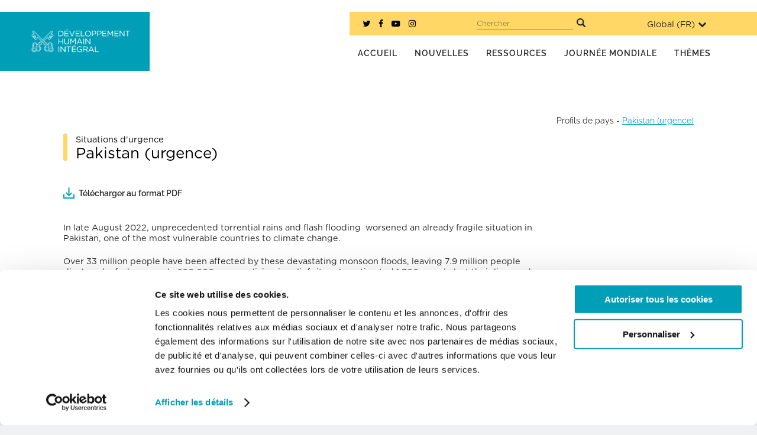

--- FILE ---
content_type: text/html; charset=UTF-8
request_url: https://migrants-refugees.va/fr/blog/country-profile/pakistan-urgence/
body_size: 24223
content:
<!DOCTYPE html>
<html lang="fr-FR">
<head>
	<meta charset="UTF-8" />
	
				<meta name="viewport" content="width=device-width,initial-scale=1,user-scalable=no">
		            <link rel="shortcut icon" type="image/x-icon" href="https://migrants-refugees.va/fr/wp-content/uploads/sites/2/2020/06/01-WEB-FaviconMR-500-500-1.png">
            <link rel="apple-touch-icon" href="https://migrants-refugees.va/fr/wp-content/uploads/sites/2/2020/06/01-WEB-FaviconMR-500-500-1.png"/>
        
	<link rel="profile" href="http://gmpg.org/xfn/11" />
	<link rel="pingback" href="https://migrants-refugees.va/fr/xmlrpc.php" />

	<meta name='robots' content='index, follow, max-image-preview:large, max-snippet:-1, max-video-preview:-1' />
	<style>img:is([sizes="auto" i], [sizes^="auto," i]) { contain-intrinsic-size: 3000px 1500px }</style>
	
<script id="Cookiebot" data-culture="fr" src="https://consent.cookiebot.com/uc.js" data-cbid="1ed01620-77aa-4b43-b168-69a218c13c4f" type="text/javascript" async></script>
<!-- Google Tag Manager -->
	<script>(function(w,d,s,l,i){w[l]=w[l]||[];w[l].push({'gtm.start':
	new Date().getTime(),event:'gtm.js'});var f=d.getElementsByTagName(s)[0],
	j=d.createElement(s),dl=l!='dataLayer'?'&l='+l:'';j.async=true;j.src=
	'https://www.googletagmanager.com/gtm.js?id='+i+dl;f.parentNode.insertBefore(j,f);
	})(window,document,'script','dataLayer','GTM-PRK3696');</script>
	<!-- End Google Tag Manager -->
	<!-- This site is optimized with the Yoast SEO plugin v25.6 - https://yoast.com/wordpress/plugins/seo/ -->
	<title>Pakistan (urgence) - La Section Migrants et Réfugiés</title>
	<link rel="canonical" href="https://migrants-refugees.va/fr/blog/country-profile/pakistan-urgence/" />
	<meta property="og:locale" content="fr_FR" />
	<meta property="og:type" content="article" />
	<meta property="og:title" content="Pakistan (urgence) - La Section Migrants et Réfugiés" />
	<meta property="og:description" content="In late August 2022, unprecedented torrential rains and flash flooding worsened an already fragile situation in Pakistan, one of the..." />
	<meta property="og:url" content="https://migrants-refugees.va/fr/blog/country-profile/pakistan-urgence/" />
	<meta property="og:site_name" content="La Section Migrants et Réfugiés" />
	<meta property="article:publisher" content="https://www.facebook.com/MandRSection/" />
	<meta property="og:image" content="https://migrants-refugees.va/fr/wp-content/uploads/sites/2/2021/04/Asia@2x.jpg" />
	<meta property="og:image:width" content="720" />
	<meta property="og:image:height" content="380" />
	<meta property="og:image:type" content="image/jpeg" />
	<meta name="twitter:card" content="summary_large_image" />
	<meta name="twitter:site" content="@M_RSection" />
	<meta name="twitter:label1" content="Durée de lecture estimée" />
	<meta name="twitter:data1" content="1 minute" />
	<script type="application/ld+json" class="yoast-schema-graph">{"@context":"https://schema.org","@graph":[{"@type":"WebPage","@id":"https://migrants-refugees.va/fr/blog/country-profile/pakistan-urgence/","url":"https://migrants-refugees.va/fr/blog/country-profile/pakistan-urgence/","name":"Pakistan (urgence) - La Section Migrants et Réfugiés","isPartOf":{"@id":"https://migrants-refugees.va/fr/#website"},"primaryImageOfPage":{"@id":"https://migrants-refugees.va/fr/blog/country-profile/pakistan-urgence/#primaryimage"},"image":{"@id":"https://migrants-refugees.va/fr/blog/country-profile/pakistan-urgence/#primaryimage"},"thumbnailUrl":"https://migrants-refugees.va/fr/wp-content/uploads/sites/2/2021/04/Asia@2x.jpg","datePublished":"2022-10-20T08:04:11+00:00","breadcrumb":{"@id":"https://migrants-refugees.va/fr/blog/country-profile/pakistan-urgence/#breadcrumb"},"inLanguage":"fr-FR","potentialAction":[{"@type":"ReadAction","target":["https://migrants-refugees.va/fr/blog/country-profile/pakistan-urgence/"]}]},{"@type":"ImageObject","inLanguage":"fr-FR","@id":"https://migrants-refugees.va/fr/blog/country-profile/pakistan-urgence/#primaryimage","url":"https://migrants-refugees.va/fr/wp-content/uploads/sites/2/2021/04/Asia@2x.jpg","contentUrl":"https://migrants-refugees.va/fr/wp-content/uploads/sites/2/2021/04/Asia@2x.jpg","width":720,"height":380},{"@type":"BreadcrumbList","@id":"https://migrants-refugees.va/fr/blog/country-profile/pakistan-urgence/#breadcrumb","itemListElement":[{"@type":"ListItem","position":1,"name":"Home","item":"https://migrants-refugees.va/fr/"},{"@type":"ListItem","position":2,"name":"Country Profiles","item":"https://migrants-refugees.va/fr/blog/country-profile/"},{"@type":"ListItem","position":3,"name":"Pakistan (urgence)"}]},{"@type":"WebSite","@id":"https://migrants-refugees.va/fr/#website","url":"https://migrants-refugees.va/fr/","name":"La Section Migrants et Réfugiés","description":"","potentialAction":[{"@type":"SearchAction","target":{"@type":"EntryPoint","urlTemplate":"https://migrants-refugees.va/fr/?s={search_term_string}"},"query-input":{"@type":"PropertyValueSpecification","valueRequired":true,"valueName":"search_term_string"}}],"inLanguage":"fr-FR"}]}</script>
	<!-- / Yoast SEO plugin. -->


<link rel='dns-prefetch' href='//maps.googleapis.com' />
<link rel='dns-prefetch' href='//www.googletagmanager.com' />
<link rel="alternate" type="application/rss+xml" title="La Section Migrants et Réfugiés &raquo; Flux" href="https://migrants-refugees.va/fr/feed/" />
<link rel="alternate" type="application/rss+xml" title="La Section Migrants et Réfugiés &raquo; Flux des commentaires" href="https://migrants-refugees.va/fr/comments/feed/" />
<script type="text/javascript">
/* <![CDATA[ */
window._wpemojiSettings = {"baseUrl":"https:\/\/s.w.org\/images\/core\/emoji\/16.0.1\/72x72\/","ext":".png","svgUrl":"https:\/\/s.w.org\/images\/core\/emoji\/16.0.1\/svg\/","svgExt":".svg","source":{"concatemoji":"https:\/\/migrants-refugees.va\/fr\/wp-includes\/js\/wp-emoji-release.min.js?ver=6.8.3"}};
/*! This file is auto-generated */
!function(s,n){var o,i,e;function c(e){try{var t={supportTests:e,timestamp:(new Date).valueOf()};sessionStorage.setItem(o,JSON.stringify(t))}catch(e){}}function p(e,t,n){e.clearRect(0,0,e.canvas.width,e.canvas.height),e.fillText(t,0,0);var t=new Uint32Array(e.getImageData(0,0,e.canvas.width,e.canvas.height).data),a=(e.clearRect(0,0,e.canvas.width,e.canvas.height),e.fillText(n,0,0),new Uint32Array(e.getImageData(0,0,e.canvas.width,e.canvas.height).data));return t.every(function(e,t){return e===a[t]})}function u(e,t){e.clearRect(0,0,e.canvas.width,e.canvas.height),e.fillText(t,0,0);for(var n=e.getImageData(16,16,1,1),a=0;a<n.data.length;a++)if(0!==n.data[a])return!1;return!0}function f(e,t,n,a){switch(t){case"flag":return n(e,"\ud83c\udff3\ufe0f\u200d\u26a7\ufe0f","\ud83c\udff3\ufe0f\u200b\u26a7\ufe0f")?!1:!n(e,"\ud83c\udde8\ud83c\uddf6","\ud83c\udde8\u200b\ud83c\uddf6")&&!n(e,"\ud83c\udff4\udb40\udc67\udb40\udc62\udb40\udc65\udb40\udc6e\udb40\udc67\udb40\udc7f","\ud83c\udff4\u200b\udb40\udc67\u200b\udb40\udc62\u200b\udb40\udc65\u200b\udb40\udc6e\u200b\udb40\udc67\u200b\udb40\udc7f");case"emoji":return!a(e,"\ud83e\udedf")}return!1}function g(e,t,n,a){var r="undefined"!=typeof WorkerGlobalScope&&self instanceof WorkerGlobalScope?new OffscreenCanvas(300,150):s.createElement("canvas"),o=r.getContext("2d",{willReadFrequently:!0}),i=(o.textBaseline="top",o.font="600 32px Arial",{});return e.forEach(function(e){i[e]=t(o,e,n,a)}),i}function t(e){var t=s.createElement("script");t.src=e,t.defer=!0,s.head.appendChild(t)}"undefined"!=typeof Promise&&(o="wpEmojiSettingsSupports",i=["flag","emoji"],n.supports={everything:!0,everythingExceptFlag:!0},e=new Promise(function(e){s.addEventListener("DOMContentLoaded",e,{once:!0})}),new Promise(function(t){var n=function(){try{var e=JSON.parse(sessionStorage.getItem(o));if("object"==typeof e&&"number"==typeof e.timestamp&&(new Date).valueOf()<e.timestamp+604800&&"object"==typeof e.supportTests)return e.supportTests}catch(e){}return null}();if(!n){if("undefined"!=typeof Worker&&"undefined"!=typeof OffscreenCanvas&&"undefined"!=typeof URL&&URL.createObjectURL&&"undefined"!=typeof Blob)try{var e="postMessage("+g.toString()+"("+[JSON.stringify(i),f.toString(),p.toString(),u.toString()].join(",")+"));",a=new Blob([e],{type:"text/javascript"}),r=new Worker(URL.createObjectURL(a),{name:"wpTestEmojiSupports"});return void(r.onmessage=function(e){c(n=e.data),r.terminate(),t(n)})}catch(e){}c(n=g(i,f,p,u))}t(n)}).then(function(e){for(var t in e)n.supports[t]=e[t],n.supports.everything=n.supports.everything&&n.supports[t],"flag"!==t&&(n.supports.everythingExceptFlag=n.supports.everythingExceptFlag&&n.supports[t]);n.supports.everythingExceptFlag=n.supports.everythingExceptFlag&&!n.supports.flag,n.DOMReady=!1,n.readyCallback=function(){n.DOMReady=!0}}).then(function(){return e}).then(function(){var e;n.supports.everything||(n.readyCallback(),(e=n.source||{}).concatemoji?t(e.concatemoji):e.wpemoji&&e.twemoji&&(t(e.twemoji),t(e.wpemoji)))}))}((window,document),window._wpemojiSettings);
/* ]]> */
</script>
<style id='wp-emoji-styles-inline-css' type='text/css'>

	img.wp-smiley, img.emoji {
		display: inline !important;
		border: none !important;
		box-shadow: none !important;
		height: 1em !important;
		width: 1em !important;
		margin: 0 0.07em !important;
		vertical-align: -0.1em !important;
		background: none !important;
		padding: 0 !important;
	}
</style>
<link rel='stylesheet' id='wp-block-library-css' href='https://migrants-refugees.va/fr/wp-includes/css/dist/block-library/style.min.css?ver=6.8.3' type='text/css' media='all' />
<style id='classic-theme-styles-inline-css' type='text/css'>
/*! This file is auto-generated */
.wp-block-button__link{color:#fff;background-color:#32373c;border-radius:9999px;box-shadow:none;text-decoration:none;padding:calc(.667em + 2px) calc(1.333em + 2px);font-size:1.125em}.wp-block-file__button{background:#32373c;color:#fff;text-decoration:none}
</style>
<style id='global-styles-inline-css' type='text/css'>
:root{--wp--preset--aspect-ratio--square: 1;--wp--preset--aspect-ratio--4-3: 4/3;--wp--preset--aspect-ratio--3-4: 3/4;--wp--preset--aspect-ratio--3-2: 3/2;--wp--preset--aspect-ratio--2-3: 2/3;--wp--preset--aspect-ratio--16-9: 16/9;--wp--preset--aspect-ratio--9-16: 9/16;--wp--preset--color--black: #000000;--wp--preset--color--cyan-bluish-gray: #abb8c3;--wp--preset--color--white: #ffffff;--wp--preset--color--pale-pink: #f78da7;--wp--preset--color--vivid-red: #cf2e2e;--wp--preset--color--luminous-vivid-orange: #ff6900;--wp--preset--color--luminous-vivid-amber: #fcb900;--wp--preset--color--light-green-cyan: #7bdcb5;--wp--preset--color--vivid-green-cyan: #00d084;--wp--preset--color--pale-cyan-blue: #8ed1fc;--wp--preset--color--vivid-cyan-blue: #0693e3;--wp--preset--color--vivid-purple: #9b51e0;--wp--preset--gradient--vivid-cyan-blue-to-vivid-purple: linear-gradient(135deg,rgba(6,147,227,1) 0%,rgb(155,81,224) 100%);--wp--preset--gradient--light-green-cyan-to-vivid-green-cyan: linear-gradient(135deg,rgb(122,220,180) 0%,rgb(0,208,130) 100%);--wp--preset--gradient--luminous-vivid-amber-to-luminous-vivid-orange: linear-gradient(135deg,rgba(252,185,0,1) 0%,rgba(255,105,0,1) 100%);--wp--preset--gradient--luminous-vivid-orange-to-vivid-red: linear-gradient(135deg,rgba(255,105,0,1) 0%,rgb(207,46,46) 100%);--wp--preset--gradient--very-light-gray-to-cyan-bluish-gray: linear-gradient(135deg,rgb(238,238,238) 0%,rgb(169,184,195) 100%);--wp--preset--gradient--cool-to-warm-spectrum: linear-gradient(135deg,rgb(74,234,220) 0%,rgb(151,120,209) 20%,rgb(207,42,186) 40%,rgb(238,44,130) 60%,rgb(251,105,98) 80%,rgb(254,248,76) 100%);--wp--preset--gradient--blush-light-purple: linear-gradient(135deg,rgb(255,206,236) 0%,rgb(152,150,240) 100%);--wp--preset--gradient--blush-bordeaux: linear-gradient(135deg,rgb(254,205,165) 0%,rgb(254,45,45) 50%,rgb(107,0,62) 100%);--wp--preset--gradient--luminous-dusk: linear-gradient(135deg,rgb(255,203,112) 0%,rgb(199,81,192) 50%,rgb(65,88,208) 100%);--wp--preset--gradient--pale-ocean: linear-gradient(135deg,rgb(255,245,203) 0%,rgb(182,227,212) 50%,rgb(51,167,181) 100%);--wp--preset--gradient--electric-grass: linear-gradient(135deg,rgb(202,248,128) 0%,rgb(113,206,126) 100%);--wp--preset--gradient--midnight: linear-gradient(135deg,rgb(2,3,129) 0%,rgb(40,116,252) 100%);--wp--preset--font-size--small: 13px;--wp--preset--font-size--medium: 20px;--wp--preset--font-size--large: 36px;--wp--preset--font-size--x-large: 42px;--wp--preset--spacing--20: 0.44rem;--wp--preset--spacing--30: 0.67rem;--wp--preset--spacing--40: 1rem;--wp--preset--spacing--50: 1.5rem;--wp--preset--spacing--60: 2.25rem;--wp--preset--spacing--70: 3.38rem;--wp--preset--spacing--80: 5.06rem;--wp--preset--shadow--natural: 6px 6px 9px rgba(0, 0, 0, 0.2);--wp--preset--shadow--deep: 12px 12px 50px rgba(0, 0, 0, 0.4);--wp--preset--shadow--sharp: 6px 6px 0px rgba(0, 0, 0, 0.2);--wp--preset--shadow--outlined: 6px 6px 0px -3px rgba(255, 255, 255, 1), 6px 6px rgba(0, 0, 0, 1);--wp--preset--shadow--crisp: 6px 6px 0px rgba(0, 0, 0, 1);}:where(.is-layout-flex){gap: 0.5em;}:where(.is-layout-grid){gap: 0.5em;}body .is-layout-flex{display: flex;}.is-layout-flex{flex-wrap: wrap;align-items: center;}.is-layout-flex > :is(*, div){margin: 0;}body .is-layout-grid{display: grid;}.is-layout-grid > :is(*, div){margin: 0;}:where(.wp-block-columns.is-layout-flex){gap: 2em;}:where(.wp-block-columns.is-layout-grid){gap: 2em;}:where(.wp-block-post-template.is-layout-flex){gap: 1.25em;}:where(.wp-block-post-template.is-layout-grid){gap: 1.25em;}.has-black-color{color: var(--wp--preset--color--black) !important;}.has-cyan-bluish-gray-color{color: var(--wp--preset--color--cyan-bluish-gray) !important;}.has-white-color{color: var(--wp--preset--color--white) !important;}.has-pale-pink-color{color: var(--wp--preset--color--pale-pink) !important;}.has-vivid-red-color{color: var(--wp--preset--color--vivid-red) !important;}.has-luminous-vivid-orange-color{color: var(--wp--preset--color--luminous-vivid-orange) !important;}.has-luminous-vivid-amber-color{color: var(--wp--preset--color--luminous-vivid-amber) !important;}.has-light-green-cyan-color{color: var(--wp--preset--color--light-green-cyan) !important;}.has-vivid-green-cyan-color{color: var(--wp--preset--color--vivid-green-cyan) !important;}.has-pale-cyan-blue-color{color: var(--wp--preset--color--pale-cyan-blue) !important;}.has-vivid-cyan-blue-color{color: var(--wp--preset--color--vivid-cyan-blue) !important;}.has-vivid-purple-color{color: var(--wp--preset--color--vivid-purple) !important;}.has-black-background-color{background-color: var(--wp--preset--color--black) !important;}.has-cyan-bluish-gray-background-color{background-color: var(--wp--preset--color--cyan-bluish-gray) !important;}.has-white-background-color{background-color: var(--wp--preset--color--white) !important;}.has-pale-pink-background-color{background-color: var(--wp--preset--color--pale-pink) !important;}.has-vivid-red-background-color{background-color: var(--wp--preset--color--vivid-red) !important;}.has-luminous-vivid-orange-background-color{background-color: var(--wp--preset--color--luminous-vivid-orange) !important;}.has-luminous-vivid-amber-background-color{background-color: var(--wp--preset--color--luminous-vivid-amber) !important;}.has-light-green-cyan-background-color{background-color: var(--wp--preset--color--light-green-cyan) !important;}.has-vivid-green-cyan-background-color{background-color: var(--wp--preset--color--vivid-green-cyan) !important;}.has-pale-cyan-blue-background-color{background-color: var(--wp--preset--color--pale-cyan-blue) !important;}.has-vivid-cyan-blue-background-color{background-color: var(--wp--preset--color--vivid-cyan-blue) !important;}.has-vivid-purple-background-color{background-color: var(--wp--preset--color--vivid-purple) !important;}.has-black-border-color{border-color: var(--wp--preset--color--black) !important;}.has-cyan-bluish-gray-border-color{border-color: var(--wp--preset--color--cyan-bluish-gray) !important;}.has-white-border-color{border-color: var(--wp--preset--color--white) !important;}.has-pale-pink-border-color{border-color: var(--wp--preset--color--pale-pink) !important;}.has-vivid-red-border-color{border-color: var(--wp--preset--color--vivid-red) !important;}.has-luminous-vivid-orange-border-color{border-color: var(--wp--preset--color--luminous-vivid-orange) !important;}.has-luminous-vivid-amber-border-color{border-color: var(--wp--preset--color--luminous-vivid-amber) !important;}.has-light-green-cyan-border-color{border-color: var(--wp--preset--color--light-green-cyan) !important;}.has-vivid-green-cyan-border-color{border-color: var(--wp--preset--color--vivid-green-cyan) !important;}.has-pale-cyan-blue-border-color{border-color: var(--wp--preset--color--pale-cyan-blue) !important;}.has-vivid-cyan-blue-border-color{border-color: var(--wp--preset--color--vivid-cyan-blue) !important;}.has-vivid-purple-border-color{border-color: var(--wp--preset--color--vivid-purple) !important;}.has-vivid-cyan-blue-to-vivid-purple-gradient-background{background: var(--wp--preset--gradient--vivid-cyan-blue-to-vivid-purple) !important;}.has-light-green-cyan-to-vivid-green-cyan-gradient-background{background: var(--wp--preset--gradient--light-green-cyan-to-vivid-green-cyan) !important;}.has-luminous-vivid-amber-to-luminous-vivid-orange-gradient-background{background: var(--wp--preset--gradient--luminous-vivid-amber-to-luminous-vivid-orange) !important;}.has-luminous-vivid-orange-to-vivid-red-gradient-background{background: var(--wp--preset--gradient--luminous-vivid-orange-to-vivid-red) !important;}.has-very-light-gray-to-cyan-bluish-gray-gradient-background{background: var(--wp--preset--gradient--very-light-gray-to-cyan-bluish-gray) !important;}.has-cool-to-warm-spectrum-gradient-background{background: var(--wp--preset--gradient--cool-to-warm-spectrum) !important;}.has-blush-light-purple-gradient-background{background: var(--wp--preset--gradient--blush-light-purple) !important;}.has-blush-bordeaux-gradient-background{background: var(--wp--preset--gradient--blush-bordeaux) !important;}.has-luminous-dusk-gradient-background{background: var(--wp--preset--gradient--luminous-dusk) !important;}.has-pale-ocean-gradient-background{background: var(--wp--preset--gradient--pale-ocean) !important;}.has-electric-grass-gradient-background{background: var(--wp--preset--gradient--electric-grass) !important;}.has-midnight-gradient-background{background: var(--wp--preset--gradient--midnight) !important;}.has-small-font-size{font-size: var(--wp--preset--font-size--small) !important;}.has-medium-font-size{font-size: var(--wp--preset--font-size--medium) !important;}.has-large-font-size{font-size: var(--wp--preset--font-size--large) !important;}.has-x-large-font-size{font-size: var(--wp--preset--font-size--x-large) !important;}
:where(.wp-block-post-template.is-layout-flex){gap: 1.25em;}:where(.wp-block-post-template.is-layout-grid){gap: 1.25em;}
:where(.wp-block-columns.is-layout-flex){gap: 2em;}:where(.wp-block-columns.is-layout-grid){gap: 2em;}
:root :where(.wp-block-pullquote){font-size: 1.5em;line-height: 1.6;}
</style>
<link rel='stylesheet' id='mediaelement-css' href='https://migrants-refugees.va/fr/wp-includes/js/mediaelement/mediaelementplayer-legacy.min.css?ver=4.2.17' type='text/css' media='all' />
<link rel='stylesheet' id='wp-mediaelement-css' href='https://migrants-refugees.va/fr/wp-includes/js/mediaelement/wp-mediaelement.min.css?ver=6.8.3' type='text/css' media='all' />
<link rel='stylesheet' id='bridge-default-style-css' href='https://migrants-refugees.va/fr/wp-content/themes/bridge/style.css?ver=6.8.3' type='text/css' media='all' />
<link rel='stylesheet' id='bridge-qode-font_awesome-css' href='https://migrants-refugees.va/fr/wp-content/themes/bridge/css/font-awesome/css/font-awesome.min.css?ver=6.8.3' type='text/css' media='all' />
<link rel='stylesheet' id='bridge-qode-font_elegant-css' href='https://migrants-refugees.va/fr/wp-content/themes/bridge/css/elegant-icons/style.min.css?ver=6.8.3' type='text/css' media='all' />
<link rel='stylesheet' id='bridge-qode-linea_icons-css' href='https://migrants-refugees.va/fr/wp-content/themes/bridge/css/linea-icons/style.css?ver=6.8.3' type='text/css' media='all' />
<link rel='stylesheet' id='bridge-qode-dripicons-css' href='https://migrants-refugees.va/fr/wp-content/themes/bridge/css/dripicons/dripicons.css?ver=6.8.3' type='text/css' media='all' />
<link rel='stylesheet' id='bridge-qode-kiko-css' href='https://migrants-refugees.va/fr/wp-content/themes/bridge/css/kiko/kiko-all.css?ver=6.8.3' type='text/css' media='all' />
<link rel='stylesheet' id='bridge-qode-font_awesome_5-css' href='https://migrants-refugees.va/fr/wp-content/themes/bridge/css/font-awesome-5/css/font-awesome-5.min.css?ver=6.8.3' type='text/css' media='all' />
<link rel='stylesheet' id='bridge-stylesheet-css' href='https://migrants-refugees.va/fr/wp-content/themes/bridge/css/stylesheet.min.css?ver=6.8.3' type='text/css' media='all' />
<style id='bridge-stylesheet-inline-css' type='text/css'>
   .postid-10033.disabled_footer_top .footer_top_holder, .postid-10033.disabled_footer_bottom .footer_bottom_holder { display: none;}


</style>
<link rel='stylesheet' id='bridge-print-css' href='https://migrants-refugees.va/fr/wp-content/themes/bridge/css/print.css?ver=6.8.3' type='text/css' media='all' />
<link rel='stylesheet' id='bridge-style-dynamic-css' href='https://migrants-refugees.va/fr/wp-content/themes/bridge/css/style_dynamic_ms_id_2.css?ver=1675097175' type='text/css' media='all' />
<link rel='stylesheet' id='bridge-responsive-css' href='https://migrants-refugees.va/fr/wp-content/themes/bridge/css/responsive.min.css?ver=6.8.3' type='text/css' media='all' />
<link rel='stylesheet' id='bridge-style-dynamic-responsive-css' href='https://migrants-refugees.va/fr/wp-content/themes/bridge/css/style_dynamic_responsive_ms_id_2.css?ver=1675097175' type='text/css' media='all' />
<style id='bridge-style-dynamic-responsive-inline-css' type='text/css'>
/*
DON'T PUT ANY CSS HERE.
IF YOU DO IT WILL SURELY SLIP INTO THE ABYSS AND CAUSE YOU TO FOREVER BE KNOWN AS CLIVE THE GUY WHO JUST COULDN'T KEEP IT TOGETHER.

1 IN 10 CANADIANS ARE AFFECTED BY THEIR CO-WORKERS "PULLING A CLIVE".

DON'T BE THAT GUY, JUST PUT YOUR GENERAL CSS IN THE _BASE.SCSS FILE FOUND USING WPIDE IN [scss > pages > _base.scss].
*/
</style>
<link rel='stylesheet' id='js_composer_front-css' href='https://migrants-refugees.va/fr/wp-content/plugins/js_composer/assets/css/js_composer.min.css?ver=6.6.0' type='text/css' media='all' />
<link rel='stylesheet' id='bridge-core-dashboard-style-css' href='https://migrants-refugees.va/fr/wp-content/plugins/bridge-core/modules/core-dashboard/assets/css/core-dashboard.min.css?ver=6.8.3' type='text/css' media='all' />
<style id='has-inline-styles-inline-css' type='text/css'>
.has-social-placeholder {display: none;height: 0;width: 0;overflow: hidden;}.has-inline-text { background-color: #ffefb1; color: #000000; }.has-inline-text:hover { background-color: #fcd63c; color: #000000; }
</style>
<link rel='stylesheet' id='child_style-css' href='https://migrants-refugees.va/fr/wp-content/themes/bridge-child/style.css?ver=1675097065' type='text/css' media='all' />
<link rel='stylesheet' id='lity-css' href='https://migrants-refugees.va/fr/wp-content/themes/bridge-child/js/vendors/lity/dist/lity.min.css?ver=6.8.3' type='text/css' media='' />
<script type="text/javascript" src="https://migrants-refugees.va/fr/wp-includes/js/jquery/jquery.min.js?ver=3.7.1" id="jquery-core-js"></script>
<script type="text/javascript" src="https://migrants-refugees.va/fr/wp-includes/js/jquery/jquery-migrate.min.js?ver=3.4.1" id="jquery-migrate-js"></script>
<script type="text/javascript" src="https://migrants-refugees.va/fr/wp-content/themes/bridge-child/js/vendors/lity/dist/lity.min.js?ver=6.8.3" id="lity-js"></script>
<link rel="EditURI" type="application/rsd+xml" title="RSD" href="https://migrants-refugees.va/fr/xmlrpc.php?rsd" />
<meta name="generator" content="WordPress 6.8.3" />
<link rel='shortlink' href='https://migrants-refugees.va/fr/?p=10033' />
<link rel="alternate" title="oEmbed (JSON)" type="application/json+oembed" href="https://migrants-refugees.va/fr/wp-json/oembed/1.0/embed?url=https%3A%2F%2Fmigrants-refugees.va%2Ffr%2Fblog%2Fcountry-profile%2Fpakistan-urgence%2F" />
<link rel="alternate" title="oEmbed (XML)" type="text/xml+oembed" href="https://migrants-refugees.va/fr/wp-json/oembed/1.0/embed?url=https%3A%2F%2Fmigrants-refugees.va%2Ffr%2Fblog%2Fcountry-profile%2Fpakistan-urgence%2F&#038;format=xml" />
<meta name="generator" content="Site Kit by Google 1.158.0" /><link rel="alternate" href="https://migrants-refugees.va/blog/country-profile/pakistan-emergency/" hreflang="en" />
<link rel="alternate" href="https://migrants-refugees.va/es/blog/country-profile/pakistan-emergencia/" hreflang="es" />
<link rel="alternate" href="https://migrants-refugees.va/fr/blog/country-profile/pakistan-urgence/" hreflang="fr" />
<link rel="alternate" href="https://migrants-refugees.va/it/blog/country-profile/pakistan-emergenza/" hreflang="it" />
<link rel="alternate" href="https://migrants-refugees.va/pt/blog/country-profile/paquistao-emergencia/" hreflang="pt" />
<style>.post-thumbnail img[src$='.svg'] { width: 100%; height: auto; }</style><style id="lb-resource-menu-icons" type="text/css">.sub-nav-wrapper .page-item-10402>a::before{background-image:url(/wp-content/themes/bridge-child/icons/mr.svg);}.sub-nav-wrapper .page-item-9874>a::before{background-image:url(/wp-content/themes/bridge-child/icons/mr.svg);}.sub-nav-wrapper .page-item-9899>a::before{background-image:url(/wp-content/themes/bridge-child/icons/mr.svg);}.sub-nav-wrapper .page-item-6407>a::before{background-image:url(/wp-content/themes/bridge-child/icons/mr.svg);}.sub-nav-wrapper .page-item-5431>a::before{background-image:url(/wp-content/themes/bridge-child/icons/mr.svg);}.sub-nav-wrapper .page-item-5354>a::before{background-image:url(/wp-content/themes/bridge-child/icons/emergency.svg);}.sub-nav-wrapper .page-item-5162>a::before{background-image:url(/wp-content/themes/bridge-child/icons/documents.svg);}.sub-nav-wrapper .page-item-5160>a::before{background-image:url(/wp-content/themes/bridge-child/icons/bulletin.svg);}.sub-nav-wrapper .page-item-4778>a::before{background-image:url(/wp-content/themes/bridge-child/icons/country-profiles.svg);}.sub-nav-wrapper .page-item-4156>a::before{background-image:url(/wp-content/themes/bridge-child/icons/mr.svg);}.sub-nav-wrapper .page-item-3674>a::before{background-image:url(/wp-content/themes/bridge-child/icons/videos.svg);}.sub-nav-wrapper .page-item-2036>a::before{background-image:url(/wp-content/themes/bridge-child/icons/mr.svg);}.sub-nav-wrapper .page-item-1622>a::before{background-image:url(/wp-content/themes/bridge-child/icons/photos.svg);}.sub-nav-wrapper .page-item-1409>a::before{background-image:url(/wp-content/themes/bridge-child/icons/partners.svg);}.sub-nav-wrapper .page-item-1059>a::before{background-image:url(/wp-content/themes/bridge-child/icons/church.svg);}</style><style type="text/css">.recentcomments a{display:inline !important;padding:0 !important;margin:0 !important;}</style><meta name="generator" content="Powered by WPBakery Page Builder - drag and drop page builder for WordPress."/>
<noscript><style> .wpb_animate_when_almost_visible { opacity: 1; }</style></noscript></head>

<body class="wp-singular country-profile-template-default single single-country-profile postid-10033 wp-theme-bridge wp-child-theme-bridge-child bridge-core-2.7.7 new-design  qode_grid_1300 hide_top_bar_on_mobile_header qode-child-theme-ver-1.0.0 qode-theme-ver-26.2 qode-theme-bridge qode_header_in_grid wpb-js-composer js-comp-ver-6.6.0 vc_responsive has-body" itemscope itemtype="http://schema.org/WebPage">



<!-- Google Tag Manager (noscript) -->
	<noscript><iframe src="https://www.googletagmanager.com/ns.html?id=GTM-PRK3696"
	height="0" width="0" style="display:none;visibility:hidden"></iframe></noscript>
	<!-- End Google Tag Manager (noscript) -->

<div class="wrapper">
	<div class="wrapper_inner">

    
		<!-- Google Analytics start -->
					<script>
				var _gaq = _gaq || [];
				_gaq.push(['_setAccount', 'UA-98103991-1']);
				_gaq.push(['_trackPageview']);

				(function() {
					var ga = document.createElement('script'); ga.type = 'text/javascript'; ga.async = true;
					ga.src = ('https:' == document.location.protocol ? 'https://ssl' : 'http://www') + '.google-analytics.com/ga.js';
					var s = document.getElementsByTagName('script')[0]; s.parentNode.insertBefore(ga, s);
				})();
			</script>
				<!-- Google Analytics end -->

		
	<header class=" has_top scroll_top centered_logo_animate  stick scrolled_not_transparent header_style_on_scroll page_header">
	<div class="header_inner clearfix">
				<div class="header_top_bottom_holder">
				<div class="header_top clearfix" style='background-color:rgba(255, 255, 255, 1);' >
				<div class="container">
			<div class="container_inner clearfix">
														<div class="left">
						<div class="inner">
							<div class="header-widget widget_text header-left-widget">			<div class="textwidget"><a href="javascript:void(0)">EN</a></div>
		</div>						</div>
					</div>
					<div class="right">
						<div class="inner">
													</div>
					</div>
													</div>
		</div>
		</div>

			<div class="header_bottom clearfix" style=' background-color:rgba(0, 159, 183, 1);' >
								<div class="container">
					<div class="container_inner clearfix">
																				<div class="header_inner_left">
																	<div class="mobile_menu_button">
		<span>
			<i class="qode_icon_font_awesome fa fa-bars " ></i>		</span>
	</div>
								<div class="lb-logo_wrapper">
									<div class="logo_wrapper" >
	<div class="q_logo">
		<a itemprop="url" href="https://migrants-refugees.va/fr/" >
             <img itemprop="image" class="normal" src="https://migrants-refugees.va/fr/wp-content/uploads/sites/2/2023/01/Logo_FR-White.png" alt="Logo"> 			 <img itemprop="image" class="light" src="https://migrants-refugees.va/fr/wp-content/uploads/sites/2/2023/01/Logo_FR-White.png" alt="Logo"/> 			 <img itemprop="image" class="dark" src="https://migrants-refugees.va/fr/wp-content/uploads/sites/2/2023/01/Logo_FR_Red.png" alt="Logo"/> 			 <img itemprop="image" class="sticky" src="https://migrants-refugees.va/fr/wp-content/uploads/sites/2/2023/01/Logo_FR-White.png" alt="Logo"/> 			 <img itemprop="image" class="mobile" src="https://migrants-refugees.va/fr/wp-content/uploads/sites/2/2023/01/Logo_FR-White.png" alt="Logo"/> 					</a>
	</div>
	</div>																		                                </div>
							</div>
															<div class="header_inner_right">
									<div class="side_menu_button_wrapper right">
																														<div class="side_menu_button">
																																	
										</div>
									</div>
								</div>
							
							
							<nav class="main_menu drop_down right">
								<ul id="menu-main" class=""><li id="nav-menu-item-796" class="menu-item menu-item-type-post_type menu-item-object-page menu-item-home  narrow"><a href="https://migrants-refugees.va/fr/" class=""><i class="menu_icon blank fa"></i><span>Accueil</span><span class="plus"></span></a></li>
<li id="nav-menu-item-797" class="menu-item menu-item-type-post_type menu-item-object-page menu-item-has-children  has_sub narrow">
<div class="second"><div class="inner"><ul>
	<li id="nav-menu-item-1004" class="menu-item menu-item-type-post_type menu-item-object-page "><a href="https://migrants-refugees.va/fr/?page_id=950" class=""><i class="menu_icon blank fa"></i><span>Rencontrer l&rsquo;équipe</span><span class="plus"></span></a></li>
	<li id="nav-menu-item-4784" class="menu-item menu-item-type-post_type menu-item-object-page "><a href="https://migrants-refugees.va/fr/?page_id=4781" class=""><i class="menu_icon blank fa"></i><span>Profils Migratoires</span><span class="plus"></span></a></li>
	<li id="nav-menu-item-5395" class="menu-item-long menu-item-external menu-item menu-item-type-custom menu-item-object-custom "><a target="_blank" href="https://www.humandevelopment.va/en.html" class=""><i class="menu_icon blank fa"></i><span>Dicastère pour le Service du Développement Humain Intégral</span><span class="plus"></span></a></li>
</ul></div></div>
</li>
<li id="nav-menu-item-46" class="menu-item menu-item-type-post_type menu-item-object-page  narrow"><a href="https://migrants-refugees.va/fr/nouvelles/" class=""><i class="menu_icon blank fa"></i><span>Nouvelles</span><span class="plus"></span></a></li>
<li id="nav-menu-item-158" class="lb_drive_icon menu-item menu-item-type-custom menu-item-object-custom menu-item-has-children  has_sub narrow left_position"><a title="Resources" href="#" class=" no_link" style="cursor: default;" onclick="JavaScript: return false;"><i class="menu_icon blank fa"></i><span>Ressources</span><span class="plus"></span></a>
<div class="second"><div class="inner"><ul>
	<li id="nav-menu-item-5286" class="menu-item menu-item-type-post_type menu-item-object-page "><a href="https://migrants-refugees.va/fr/ressources/bulletin-c-19/" class=""><i class="menu_icon blank fa"></i><span>COVID-19 Bulletin</span><span class="plus"></span></a></li>
	<li id="nav-menu-item-1399" class="menu-item menu-item-type-post_type menu-item-object-page "><a href="https://migrants-refugees.va/fr/ressources/recueil/" class=""><i class="menu_icon blank fa"></i><span>Recueil</span><span class="plus"></span></a></li>
	<li id="nav-menu-item-4783" class="menu-item menu-item-type-post_type menu-item-object-page "><a href="https://migrants-refugees.va/fr/ressources/profils-migratoires/" class=""><i class="menu_icon blank fa"></i><span>Profils Migratoires</span><span class="plus"></span></a></li>
	<li id="nav-menu-item-5368" class="menu-item menu-item-type-post_type menu-item-object-page "><a href="https://migrants-refugees.va/fr/ressources/situations-durgence/" class=""><i class="menu_icon blank fa"></i><span>Situations d’urgence</span><span class="plus"></span></a></li>
	<li id="nav-menu-item-5285" class="menu-item menu-item-type-post_type menu-item-object-page "><a href="https://migrants-refugees.va/fr/ressources/documents/" class=""><i class="menu_icon blank fa"></i><span>Documents</span><span class="plus"></span></a></li>
	<li id="nav-menu-item-1618" class="menu-item menu-item-type-post_type menu-item-object-page "></li>
	<li id="nav-menu-item-1626" class="menu-item menu-item-type-post_type menu-item-object-page "><a href="https://migrants-refugees.va/fr/ressources/photos/" class=""><i class="menu_icon blank fa"></i><span>Photos</span><span class="plus"></span></a></li>
	<li id="nav-menu-item-4011" class="menu-item menu-item-type-post_type menu-item-object-page "><a href="https://migrants-refugees.va/fr/ressources/video/" class=""><i class="menu_icon blank fa"></i><span>Vidéo</span><span class="plus"></span></a></li>
</ul></div></div>
</li>
<li id="nav-menu-item-3670" class="menu-item menu-item-type-post_type menu-item-object-page menu-item-has-children  has_sub narrow"><a href="https://migrants-refugees.va/fr/journee-mondiale-du-migrant-et-du-refugie/" class=""><i class="menu_icon blank fa"></i><span>Journée Mondiale</span><span class="plus"></span></a>
<div class="second"><div class="inner"><ul>
	<li id="nav-menu-item-10610" class="menu-item menu-item-type-custom menu-item-object-custom "><a href="https://www.humandevelopment.va/fr/news/2024/giornata-mondiale-migrante-e-rifugiato-2024-tema-messaggio-papa.html" class=""><i class="menu_icon blank fa"></i><span>2024</span><span class="plus"></span></a></li>
	<li id="nav-menu-item-10415" class="menu-item menu-item-type-post_type menu-item-object-page "><a href="https://migrants-refugees.va/fr/ressources/world-day-of-migrants-and-refugees-2023/" class=""><i class="menu_icon blank fa"></i><span>2023</span><span class="plus"></span></a></li>
	<li id="nav-menu-item-6456" class="menu-item menu-item-type-post_type menu-item-object-page "><a href="https://migrants-refugees.va/fr/ressources/journee-mondiale-du-migrant-et-du-refugie-2022/" class=""><i class="menu_icon blank fa"></i><span>2022</span><span class="plus"></span></a></li>
	<li id="nav-menu-item-5438" class="menu-item menu-item-type-post_type menu-item-object-page "><a href="https://migrants-refugees.va/fr/ressources/journee-mondiale-du-migrant-et-du-refugie-2021/" class=""><i class="menu_icon blank fa"></i><span>2021</span><span class="plus"></span></a></li>
	<li id="nav-menu-item-4290" class="menu-item menu-item-type-post_type menu-item-object-page "><a href="https://migrants-refugees.va/fr/ressources/journee-mondiale-du-migrant-et-du-refugie-2020/" class=""><i class="menu_icon blank fa"></i><span>2020</span><span class="plus"></span></a></li>
	<li id="nav-menu-item-3155" class="menu-item menu-item-type-post_type menu-item-object-page "><a href="https://migrants-refugees.va/fr/ressources/journee-mondiale-du-migrant-et-du-refugie-2019/" class=""><i class="menu_icon blank fa"></i><span>2019</span><span class="plus"></span></a></li>
</ul></div></div>
</li>
<li id="nav-menu-item-798" class="menu-item menu-item-type-custom menu-item-object-custom menu-item-has-children  has_sub narrow"><a href="#" class=" no_link" style="cursor: default;" onclick="JavaScript: return false;"><i class="menu_icon blank fa"></i><span>Thèmes</span><span class="plus"></span></a>
<div class="second"><div class="inner"><ul>
	<li id="nav-menu-item-9917" class="menu-item menu-item-type-post_type menu-item-object-page "><a href="https://migrants-refugees.va/fr/theology-from-the-peripheries/" class=""><i class="menu_icon blank fa"></i><span>THEOLOGY FROM THE PERIPHERIES</span><span class="plus"></span></a></li>
	<li id="nav-menu-item-5121" class="menu-item menu-item-type-post_type menu-item-object-page "><a href="https://migrants-refugees.va/fr/les-personnes-deplacees-par-le-climat/" class=""><i class="menu_icon blank fa"></i><span>Personnes déplacées par le climat</span><span class="plus"></span></a></li>
	<li id="nav-menu-item-6675" class="menu-item menu-item-type-post_type menu-item-object-page "><a href="https://migrants-refugees.va/fr/pastorale-migratoire-interculturelle/" class=""><i class="menu_icon blank fa"></i><span>Pastorale Migratoire Interculturelle</span><span class="plus"></span></a></li>
	<li id="nav-menu-item-4255" class="menu-item menu-item-type-post_type menu-item-object-page "><a href="https://migrants-refugees.va/fr/idp/" class=""><i class="menu_icon blank fa"></i><span>Déplacés Internes</span><span class="plus"></span></a></li>
	<li id="nav-menu-item-1007" class="menu-item menu-item-type-post_type menu-item-object-page "><a href="https://migrants-refugees.va/fr/20-points-daction/" class=""><i class="menu_icon blank fa"></i><span>Migration sûre</span><span class="plus"></span></a></li>
	<li id="nav-menu-item-1008" class="menu-item menu-item-type-post_type menu-item-object-page "><a href="https://migrants-refugees.va/fr/traite-et-esclavage/" class=""><i class="menu_icon blank fa"></i><span>Traite des personnes</span><span class="plus"></span></a></li>
	<li id="nav-menu-item-1009" class="menu-item menu-item-type-post_type menu-item-object-page "><a href="https://migrants-refugees.va/fr/les-jeunes-migrants/" class=""><i class="menu_icon blank fa"></i><span>Les Jeunes Migrants</span><span class="plus"></span></a></li>
</ul></div></div>
</li>
<li id="nav-menu-item-27" class="menu-item menu-item-type-post_type menu-item-object-page  narrow"></li>
</ul>							</nav>
														<nav class="mobile_menu">
	<ul id="menu-main-1" class=""><li id="mobile-menu-item-796" class="menu-item menu-item-type-post_type menu-item-object-page menu-item-home "><a href="https://migrants-refugees.va/fr/" class=""><span>Accueil</span></a><span class="mobile_arrow"><i class="fa fa-angle-right"></i><i class="fa fa-angle-down"></i></span></li>
<li id="mobile-menu-item-797" class="menu-item menu-item-type-post_type menu-item-object-page menu-item-has-children  has_sub">
<ul class="sub_menu">
	<li id="mobile-menu-item-1004" class="menu-item menu-item-type-post_type menu-item-object-page "><a href="https://migrants-refugees.va/fr/?page_id=950" class=""><span>Rencontrer l&rsquo;équipe</span></a><span class="mobile_arrow"><i class="fa fa-angle-right"></i><i class="fa fa-angle-down"></i></span></li>
	<li id="mobile-menu-item-4784" class="menu-item menu-item-type-post_type menu-item-object-page "><a href="https://migrants-refugees.va/fr/?page_id=4781" class=""><span>Profils Migratoires</span></a><span class="mobile_arrow"><i class="fa fa-angle-right"></i><i class="fa fa-angle-down"></i></span></li>
	<li id="mobile-menu-item-5395" class="menu-item-long menu-item-external menu-item menu-item-type-custom menu-item-object-custom "><a target="_blank" href="https://www.humandevelopment.va/en.html" class=""><span>Dicastère pour le Service du Développement Humain Intégral</span></a><span class="mobile_arrow"><i class="fa fa-angle-right"></i><i class="fa fa-angle-down"></i></span></li>
</ul>
</li>
<li id="mobile-menu-item-46" class="menu-item menu-item-type-post_type menu-item-object-page "><a href="https://migrants-refugees.va/fr/nouvelles/" class=""><span>Nouvelles</span></a><span class="mobile_arrow"><i class="fa fa-angle-right"></i><i class="fa fa-angle-down"></i></span></li>
<li id="mobile-menu-item-158" class="lb_drive_icon menu-item menu-item-type-custom menu-item-object-custom menu-item-has-children  has_sub"><h3><span>Ressources</span></h3><span class="mobile_arrow"><i class="fa fa-angle-right"></i><i class="fa fa-angle-down"></i></span>
<ul class="sub_menu">
	<li id="mobile-menu-item-5286" class="menu-item menu-item-type-post_type menu-item-object-page "><a href="https://migrants-refugees.va/fr/ressources/bulletin-c-19/" class=""><span>COVID-19 Bulletin</span></a><span class="mobile_arrow"><i class="fa fa-angle-right"></i><i class="fa fa-angle-down"></i></span></li>
	<li id="mobile-menu-item-1399" class="menu-item menu-item-type-post_type menu-item-object-page "><a href="https://migrants-refugees.va/fr/ressources/recueil/" class=""><span>Recueil</span></a><span class="mobile_arrow"><i class="fa fa-angle-right"></i><i class="fa fa-angle-down"></i></span></li>
	<li id="mobile-menu-item-4783" class="menu-item menu-item-type-post_type menu-item-object-page "><a href="https://migrants-refugees.va/fr/ressources/profils-migratoires/" class=""><span>Profils Migratoires</span></a><span class="mobile_arrow"><i class="fa fa-angle-right"></i><i class="fa fa-angle-down"></i></span></li>
	<li id="mobile-menu-item-5368" class="menu-item menu-item-type-post_type menu-item-object-page "><a href="https://migrants-refugees.va/fr/ressources/situations-durgence/" class=""><span>Situations d’urgence</span></a><span class="mobile_arrow"><i class="fa fa-angle-right"></i><i class="fa fa-angle-down"></i></span></li>
	<li id="mobile-menu-item-5285" class="menu-item menu-item-type-post_type menu-item-object-page "><a href="https://migrants-refugees.va/fr/ressources/documents/" class=""><span>Documents</span></a><span class="mobile_arrow"><i class="fa fa-angle-right"></i><i class="fa fa-angle-down"></i></span></li>
	<li id="mobile-menu-item-1618" class="menu-item menu-item-type-post_type menu-item-object-page "></li>
	<li id="mobile-menu-item-1626" class="menu-item menu-item-type-post_type menu-item-object-page "><a href="https://migrants-refugees.va/fr/ressources/photos/" class=""><span>Photos</span></a><span class="mobile_arrow"><i class="fa fa-angle-right"></i><i class="fa fa-angle-down"></i></span></li>
	<li id="mobile-menu-item-4011" class="menu-item menu-item-type-post_type menu-item-object-page "><a href="https://migrants-refugees.va/fr/ressources/video/" class=""><span>Vidéo</span></a><span class="mobile_arrow"><i class="fa fa-angle-right"></i><i class="fa fa-angle-down"></i></span></li>
</ul>
</li>
<li id="mobile-menu-item-3670" class="menu-item menu-item-type-post_type menu-item-object-page menu-item-has-children  has_sub"><a href="https://migrants-refugees.va/fr/journee-mondiale-du-migrant-et-du-refugie/" class=""><span>Journée Mondiale</span></a><span class="mobile_arrow"><i class="fa fa-angle-right"></i><i class="fa fa-angle-down"></i></span>
<ul class="sub_menu">
	<li id="mobile-menu-item-10610" class="menu-item menu-item-type-custom menu-item-object-custom "><a href="https://www.humandevelopment.va/fr/news/2024/giornata-mondiale-migrante-e-rifugiato-2024-tema-messaggio-papa.html" class=""><span>2024</span></a><span class="mobile_arrow"><i class="fa fa-angle-right"></i><i class="fa fa-angle-down"></i></span></li>
	<li id="mobile-menu-item-10415" class="menu-item menu-item-type-post_type menu-item-object-page "><a href="https://migrants-refugees.va/fr/ressources/world-day-of-migrants-and-refugees-2023/" class=""><span>2023</span></a><span class="mobile_arrow"><i class="fa fa-angle-right"></i><i class="fa fa-angle-down"></i></span></li>
	<li id="mobile-menu-item-6456" class="menu-item menu-item-type-post_type menu-item-object-page "><a href="https://migrants-refugees.va/fr/ressources/journee-mondiale-du-migrant-et-du-refugie-2022/" class=""><span>2022</span></a><span class="mobile_arrow"><i class="fa fa-angle-right"></i><i class="fa fa-angle-down"></i></span></li>
	<li id="mobile-menu-item-5438" class="menu-item menu-item-type-post_type menu-item-object-page "><a href="https://migrants-refugees.va/fr/ressources/journee-mondiale-du-migrant-et-du-refugie-2021/" class=""><span>2021</span></a><span class="mobile_arrow"><i class="fa fa-angle-right"></i><i class="fa fa-angle-down"></i></span></li>
	<li id="mobile-menu-item-4290" class="menu-item menu-item-type-post_type menu-item-object-page "><a href="https://migrants-refugees.va/fr/ressources/journee-mondiale-du-migrant-et-du-refugie-2020/" class=""><span>2020</span></a><span class="mobile_arrow"><i class="fa fa-angle-right"></i><i class="fa fa-angle-down"></i></span></li>
	<li id="mobile-menu-item-3155" class="menu-item menu-item-type-post_type menu-item-object-page "><a href="https://migrants-refugees.va/fr/ressources/journee-mondiale-du-migrant-et-du-refugie-2019/" class=""><span>2019</span></a><span class="mobile_arrow"><i class="fa fa-angle-right"></i><i class="fa fa-angle-down"></i></span></li>
</ul>
</li>
<li id="mobile-menu-item-798" class="menu-item menu-item-type-custom menu-item-object-custom menu-item-has-children  has_sub"><h3><span>Thèmes</span></h3><span class="mobile_arrow"><i class="fa fa-angle-right"></i><i class="fa fa-angle-down"></i></span>
<ul class="sub_menu">
	<li id="mobile-menu-item-9917" class="menu-item menu-item-type-post_type menu-item-object-page "><a href="https://migrants-refugees.va/fr/theology-from-the-peripheries/" class=""><span>THEOLOGY FROM THE PERIPHERIES</span></a><span class="mobile_arrow"><i class="fa fa-angle-right"></i><i class="fa fa-angle-down"></i></span></li>
	<li id="mobile-menu-item-5121" class="menu-item menu-item-type-post_type menu-item-object-page "><a href="https://migrants-refugees.va/fr/les-personnes-deplacees-par-le-climat/" class=""><span>Personnes déplacées par le climat</span></a><span class="mobile_arrow"><i class="fa fa-angle-right"></i><i class="fa fa-angle-down"></i></span></li>
	<li id="mobile-menu-item-6675" class="menu-item menu-item-type-post_type menu-item-object-page "><a href="https://migrants-refugees.va/fr/pastorale-migratoire-interculturelle/" class=""><span>Pastorale Migratoire Interculturelle</span></a><span class="mobile_arrow"><i class="fa fa-angle-right"></i><i class="fa fa-angle-down"></i></span></li>
	<li id="mobile-menu-item-4255" class="menu-item menu-item-type-post_type menu-item-object-page "><a href="https://migrants-refugees.va/fr/idp/" class=""><span>Déplacés Internes</span></a><span class="mobile_arrow"><i class="fa fa-angle-right"></i><i class="fa fa-angle-down"></i></span></li>
	<li id="mobile-menu-item-1007" class="menu-item menu-item-type-post_type menu-item-object-page "><a href="https://migrants-refugees.va/fr/20-points-daction/" class=""><span>Migration sûre</span></a><span class="mobile_arrow"><i class="fa fa-angle-right"></i><i class="fa fa-angle-down"></i></span></li>
	<li id="mobile-menu-item-1008" class="menu-item menu-item-type-post_type menu-item-object-page "><a href="https://migrants-refugees.va/fr/traite-et-esclavage/" class=""><span>Traite des personnes</span></a><span class="mobile_arrow"><i class="fa fa-angle-right"></i><i class="fa fa-angle-down"></i></span></li>
	<li id="mobile-menu-item-1009" class="menu-item menu-item-type-post_type menu-item-object-page "><a href="https://migrants-refugees.va/fr/les-jeunes-migrants/" class=""><span>Les Jeunes Migrants</span></a><span class="mobile_arrow"><i class="fa fa-angle-right"></i><i class="fa fa-angle-down"></i></span></li>
</ul>
</li>
<li id="mobile-menu-item-27" class="menu-item menu-item-type-post_type menu-item-object-page "></li>
</ul></nav>																				</div>
					</div>
									</div>
			</div>
		</div>

</header>	
	
    
    	
    
    <div class="content ">
        <div class="content_inner  ">
    
<div class="full_width ">
	<div class="full_width_inner">

		

		<section id="emergency-situation" class='lb-row center collection no-gutters'>
			<div class='lb-row-inner'>
				
										<div class='lb-col img no-sidebar main-col'>
												<div class='lb-col-inner'>
							<div class="breadcrumbs">

																<a href="https://migrants-refugees.va/fr/qui-sommes-nous/profils-de-pays/">Profils de pays</a> - <span style="text-decoration:underline;">Pakistan (urgence)</span>
							</div>

							
							<div class="lb-text-wrapper post-title">
								<h1 class="line bottom">
									<span class="subtitle">Situations d'urgence</span>
									Pakistan (urgence)								</h1>
							</div>

							<div class="post-links">
																	<a id="emergency-situation-download" class="post-links__download" href="https://migrants-refugees.va/wp-content/uploads/2022/10/2022.10-Pakistan-Emergency-situation.pdf" target="_blank" rel="noopener">
										<svg xmlns="http://www.w3.org/2000/svg" width="19.565" height="19.319" viewBox="0 0 19.565 19.319">
											<g transform="translate(0.144 -25.019)">
												<path d="M1.869,123.469H17.431V120.9c0-.723-.025-1.459.012-2.182a.949.949,0,0,1,1.01-.96.917.917,0,0,1,.948.948c.025,1.958.025,3.9,0,5.861a.921.921,0,0,1-.973.935c-.125.012-.249,0-.374,0H1.233c-1.06,0-1.372-.3-1.372-1.372,0-1.746-.012-3.492,0-5.237,0-.773.424-1.2,1.085-1.135.561.05.9.436.91,1.135.012,1.284,0,2.581,0,3.866C1.869,123,1.869,123.219,1.869,123.469Z" transform="translate(0 -81.169)" fill="#009fb7" />
												<path d="M42.822,11.539c.86-.835,1.609-1.609,2.407-2.332A1.484,1.484,0,0,1,46.2,8.8a.966.966,0,0,1,.586,1.646c-1.409,1.471-2.856,2.905-4.3,4.327a.9.9,0,0,1-1.347-.037c-1.422-1.4-2.831-2.818-4.215-4.24a1,1,0,1,1,1.434-1.384c.412.387.8.786,1.185,1.2s.761.811,1.147,1.21c.05-.025.1-.037.15-.062V1.2c0-.686.324-1.1.86-1.172.636-.087,1.122.4,1.122,1.172.012,2.469,0,4.951,0,7.42Z" transform="translate(-32.162 25)" fill="#009fb7" />
											</g>
										</svg>
										Télécharger au format PDF									</a>
								
								
								
															</div>

							<div class="content-wrapper">

								<div class="full-profile">
									<p><span style="font-weight: 400;">In late August 2022, unprecedented torrential rains and flash flooding  worsened an already fragile situation in Pakistan, one of the most vulnerable countries to climate change.</span></p>
<p><span style="font-weight: 400;">Over 33 million people have been affected by these devastating monsoon floods, leaving 7.9 million people displaced, of whom nearly 600,000 are now living in relief sites. An estimated 1,700 people lost their lives and 12,867 were injured, including 4,000 children. </span></p>
<p><span style="font-weight: 400;">As of October 4, 2022, 14.6 million people require emergency food assistance and 6.4 million people remain in urgent need of humanitarian assistance, while 767,488 houses have been destroyed and over 1,277,000 remain damaged. </span></p>
<p><span style="font-weight: 400;">The country was already one of the largest refugee hosting countries in the world, with 1.3 million refugees and asylum seekers, mainly from Afghanistan (September 2022). Among the so-called </span><i><span style="font-weight: 400;">calamity hit districts</span></i><span style="font-weight: 400;"> &#8211; districts that were hit the most by this natural disaster &#8211; there are also 4 districts hosting over 800,000 refugees. </span></p>
<p><span style="font-weight: 400;">On October 4, 2022, the UN launched a Floods Response Plan to assist the government in addressing the emergency in the upcoming months. </span></p>
<p><span style="font-weight: 400;">Pakistani Bishops called for solidarity and humanitarian support, while the Holy Father expressed his closeness to the people of the country affected by the “</span><i><span style="font-weight: 400;">floods of disastrous proportions</span></i><span style="font-weight: 400;">”, ensuring his prayers for “</span><i><span style="font-weight: 400;">the numerous victims, for the wounded and those forced from their homes, and that international solidarity may be prompt and generous.</span></i><i><span style="font-weight: 400;">”</span></i></p>
<p>&nbsp;</p>
<p><b>For further information:</b></p>
<p><i><span style="font-weight: 400;">Institutional Websites and NGOs</span></i></p>
<ul>
<li><a href="https://reliefweb.int/report/pakistan/pakistan-monsoon-floods-operation-update-2-mdrpk023" target="_blank" rel="noopener"><span style="font-weight: 400;">IFRC &#8211; Operation Update, Pakistan: Monsoon Flood Emergency</span></a></li>
<li><a href="https://www.iom.int/sites/g/files/tmzbdl486/files/situation_reports/file/IOM%20External%20Sitrep_Pakistan%20floods_23September_Final.pdf" target="_blank" rel="noopener"><span style="font-weight: 400;">IOM &#8211; Pakistan Floods Response, September 23, 2022</span></a></li>
<li><a href="https://www.iom.int/news/nearly-10-million-people-displaced-pakistan-iom-urges-sustained-humanitarian-assistance-pace-shelter-distribution-increases" target="_blank" rel="noopener">IOM &#8211; Nearly 10 million people displaced in Pakistan: IOM urges sustained humanitarian assistance as pace of shelter distribution increases</a></li>
<li><a href="https://reliefweb.int/report/pakistan/pakistan-2022-monsoon-floods-situation-report-no-6-16-september-2022" target="_blank" rel="noopener">OCHA &#8211; 2022 Monsoon Floods &#8211; Situation Report September 16, 2022</a></li>
<li><a href="https://www.unicef.org/press-releases/unicef-warns-more-children-pakistan-will-die-without-immediate-international-support" target="_blank" rel="noopener">UNICEF &#8211; UNICEF warns that more children in Pakistan will die without immediate international support, and revises funding appeal to USD 173.5 million</a></li>
<li><a href="https://www.unhcr.org/ph/pakistan-floods-emergency" target="_blank" rel="noopener">UNHCR Philippines &#8211; Pakistan Floods Emergency</a></li>
<li><a href="https://docs.google.com/document/d/19wp9WHlK_MI4sn-LNg0kSDDuZOTqe47ojA_8869EyUc/edit" target="_blank" rel="noopener">UNHCR &#8211; Pakistan Factsheet, September 2022</a></li>
<li><a href="https://data.unhcr.org/en/documents/details/96001" target="_blank" rel="noopener">UNHCR &#8211; Pakistan Flood Response September 2022 &#8211; December 2022</a></li>
<li><a href="https://www.vatican.va/content/francesco/en/angelus/2022/documents/20220828-angelus-laquila.html" target="_blank" rel="noopener">Vatican.va &#8211; Angelus, August 28, 2022</a></li>
<li><a href="https://reliefweb.int/report/pakistan/wfp-pakistan-situation-report-5-october-2022" target="_blank" rel="noopener">WFP &#8211; Pakistan Situation Report, October 5, 2022</a></li>
</ul>
<p><i><span style="font-weight: 400;">Online Newspapers and Periodicals</span></i></p>
<ul>
<li><a href="http://www.fides.org/it/news/72701-ASIA_PAKISTAN_Stato_di_emergenza_dopo_le_alluvioni_i_Vescovi_chiedono_aiuto" target="_blank" rel="noopener"><span style="font-weight: 400;">Agenzia Fides &#8211; Asia/Pakistan &#8211; Stato di emergenza dopo le alluvioni: i Vescovi chiedono aiuto</span></a></li>
<li><a href="https://www.euronews.com/2022/09/04/pakistan-appeals-for-immense-response-with-33m-people-hit-by-flooding" target="_blank" rel="noopener"><span style="font-weight: 400;">EuroNews &#8211; Pakistan appeals for ‘immense response’ with ‘33m people’ hit by flooding</span></a></li>
<li><a href="https://www.ucanews.com/news/tens-of-millions-affected-as-pakistan-floods-death-toll-rises/98578" target="_blank" rel="noopener"><span style="font-weight: 400;">Uca News &#8211; Tens of millions affected as Pakistan floods death toll rises</span></a></li>
<li><a href="https://www.vaticannews.va/en/church/news/2022-09/pakistan-floods-cardinal-coutts-interview.html" target="_blank" rel="noopener"><span style="font-weight: 400;">Vatican News &#8211; Pakistan floods: the poor paying the price of unprecedented destruction</span></a></li>
</ul>
								</div>
							</div>


						</div>
						</div>
					</div>
		</section>


	</div>
</div>
		
	</div>
</div>



	<footer >
		<div class="footer_inner clearfix">
				<div class="footer_top_holder">
            			<div class="footer_top">
								<div class="container">
					<div class="container_inner">
										<div id="text-2" class="widget widget_text">			<div class="textwidget"><div class="footer-logo-wrap"><img id="footer-logo" src="https://migrants-refugees.va/fr/wp-content/uploads/sites/2/2023/01/Logo_FR-White.png" alt="Logo" /></div>
<a class="no_ajax" href="/fr/"><h5>Home</h5></a>
<a href="/fr/stories"><h5>Histoires</h5></a>
<a href="/fr/ressources/recueil/"><h5>Ressources</h5></div>
		</div>									</div>
				</div>
							</div>
					</div>
							<div class="footer_bottom_holder">
                								<div class="container">
					<div class="container_inner">
									<div class="footer_bottom">
				<span class='q_social_icon_holder normal_social' data-color=#eff1f3 data-hover-color=#fed766><a itemprop='url' href='https://twitter.com/M_RSection_FR' target='_blank'><i class="qode_icon_font_awesome fa fa-twitter  simple_social" style="color: #eff1f3;font-size: 40px;" ></i></a></span><span class='q_social_icon_holder normal_social' data-color=#eff1f3 data-hover-color=#fed766><a itemprop='url' href='https://www.facebook.com/MandRSection/' target='_blank'><i class="qode_icon_font_awesome fa fa-facebook  simple_social" style="color: #eff1f3;font-size: 40px;" ></i></a></span><span class='q_social_icon_holder normal_social' data-color=#eff1f3 data-hover-color=#fed766><a itemprop='url' href='https://www.youtube.com/channel/UCl2EWji335jtLM4J1xP_vEQ' target='_blank'><i class="qode_icon_font_awesome fa fa-youtube-play  simple_social" style="color: #eff1f3;font-size: 40px;" ></i></a></span><span class='q_social_icon_holder normal_social' data-color=#eff1f3 data-hover-color=#fed766><a itemprop='url' href='https://www.instagram.com/m_rsection/' target='_blank'><i class="qode_icon_font_awesome fa fa-instagram  simple_social" style="color: #eff1f3;font-size: 40px;" ></i></a></span><div class="textwidget custom-html-widget"><a href="https://www.longbeard.com/" target="_blank" class="lb-colophon">
<svg xmlns="http://www.w3.org/2000/svg" width="60.002" height="28.889" viewbox="0 0 60.002 28.889" aria-labelledby="watermark-title" role="img"><title id="watermark-title">Built by Longbeard</title><g transform="translate(52.469 164.257)"><path d="M16,37.609V25.261h3.051v9.7h6.138V37.61Z" transform="translate(-68.469 -189.337)" fill="#fff"/><path d="M131.674,23.07a6.215,6.215,0,0,1,6.374,6.374,6.356,6.356,0,0,1-12.712,0A6.206,6.206,0,0,1,131.674,23.07Zm.018,9.842a3.3,3.3,0,0,0,3.36-3.468,3.362,3.362,0,1,0-6.719,0,3.333,3.333,0,0,0,3.36,3.468Z" transform="translate(-168.743 -187.327)" fill="#fff"/><path d="M292.451,30.11v7.5H289.4V25.261h2.651l6.21,7.5v-7.5h3.051V37.609H298.68Z" transform="translate(-319.209 -189.337)" fill="#fff"/><path d="M456.591,28.3V34.06a9.569,9.569,0,0,1-5.321,1.725c-3.65,0-6.574-2.361-6.574-6.338,0-4.013,2.924-6.374,6.574-6.374a7.645,7.645,0,0,1,4.849,1.652l-1.4,2.306a5.271,5.271,0,0,0-3.378-1.144,3.317,3.317,0,0,0-3.487,3.559,3.341,3.341,0,0,0,3.614,3.523,5,5,0,0,0,2.234-.527V30.628h-2.96V28.3Z" transform="translate(-461.634 -187.331)" fill="#fff"/><path d="M602.049,25.261h5.466c2.742,0,4.358,1.053,4.358,3.323a2.709,2.709,0,0,1-1.78,2.6c1.725.363,2.76,1.344,2.76,3.087,0,2.07-1.6,3.341-4.5,3.341h-6.3Zm4.976,4.849c1.09,0,1.707-.363,1.707-1.2,0-.872-.581-1.217-1.671-1.217H605.1V30.11Zm.872,5.066c1.144,0,1.707-.436,1.707-1.271,0-.908-.654-1.326-1.852-1.326H605.1v2.6Z" transform="translate(-654.518 -172.978)" fill="#fff"/><path d="M742.838,37.609V25.261h9.915v2.651h-7.01v2.124h5.684V32.6h-5.684v2.361h7.01v2.651Z" transform="translate(-783.638 -172.978)" fill="#fff"/><path d="M874.776,25.261h3.578l4.685,12.348h-3.087l-.836-2.27h-5.175l-.854,2.27H870Zm-.073,7.845h3.65l-1.78-4.83Z" transform="translate(-900.261 -172.978)" fill="#fff"/><path d="M1052.168,25.261h-5.539v9.707h-1.543c-1.144,0-2.234-.9-3.341-1.916a3.782,3.782,0,0,0,3.232-3.723c0-2.887-2.343-4.068-4.74-4.068h-5.866V37.609h3.051V33.161h.654c1.607,1.1,3.664,4.41,6.474,4.446l7.618,0c3.65,0,6.374-2.179,6.374-6.156C1058.542,27.44,1055.818,25.279,1052.168,25.261Zm-11.985,5.7h-2.761V27.912h2.76a1.471,1.471,0,0,1,1.634,1.525,1.489,1.489,0,0,1-1.634,1.525Zm11.858,4h-2.361V27.912h2.361a3.19,3.19,0,0,1,3.359,3.541,3.187,3.187,0,0,1-3.36,3.514Z" transform="translate(-1051.008 -172.978)" fill="#fff"/></g></svg>
</a></div>			</div>
									</div>
			</div>
						</div>
				</div>
	</footer>
		
</div>
</div>
<link rel='stylesheet' id='highlight-and-share-css' href='https://migrants-refugees.va/fr/wp-content/plugins/highlight-and-share/dist/has-themes.css?ver=5.1.1' type='text/css' media='all' />
<script type="speculationrules">
{"prefetch":[{"source":"document","where":{"and":[{"href_matches":"\/fr\/*"},{"not":{"href_matches":["\/fr\/wp-*.php","\/fr\/wp-admin\/*","\/fr\/wp-content\/uploads\/sites\/2\/*","\/fr\/wp-content\/*","\/fr\/wp-content\/plugins\/*","\/fr\/wp-content\/themes\/bridge-child\/*","\/fr\/wp-content\/themes\/bridge\/*","\/fr\/*\\?(.+)"]}},{"not":{"selector_matches":"a[rel~=\"nofollow\"]"}},{"not":{"selector_matches":".no-prefetch, .no-prefetch a"}}]},"eagerness":"conservative"}]}
</script>
<div id="has-highlight-and-share"><div class="highlight-and-share-wrapper theme-default orientation-horizontal show-has-labels">		<style>
			.highlight-and-share-wrapper div.has-tooltip:hover:after {
				background-color: #000000 !important;
				color: #FFFFFF !important;
			}
		</style>
		<div class="has_twitter has-tooltip" style="display: none;" data-type="twitter" data-tooltip="Share on X"><a href="https://x.com/intent/tweet?via=%username%&url=%url%&text=%prefix%%text%%suffix%&hashtags=%hashtags%" target="_blank" rel="nofollow"><svg class="has-icon"><use xlink:href="#has-twitter-icon"></use></svg><span class="has-text">&nbsp;Share This</span></a></div><div class="has_facebook has-tooltip" style="display: none;" data-type="facebook" data-tooltip="Partager sur Facebook"><a href="https://www.facebook.com/sharer/sharer.php?u=%url%&t=%title%" target="_blank" rel="nofollow"><svg class="has-icon"><use xlink:href="#has-facebook-icon"></use></svg><span class="has-text">&nbsp;Facebook</span></a></div></div><!-- #highlight-and-share-wrapper --></div><!-- #has-highlight-and-share -->		<svg width="0" height="0" class="hidden" style="display: none;">
			<symbol aria-hidden="true" data-prefix="fas" data-icon="twitter" xmlns="http://www.w3.org/2000/svg" viewBox="0 0 24 24" id="has-twitter-icon">
				<g><path fill="currentColor" d="M18.244 2.25h3.308l-7.227 8.26 8.502 11.24H16.17l-5.214-6.817L4.99 21.75H1.68l7.73-8.835L1.254 2.25H8.08l4.713 6.231zm-1.161 17.52h1.833L7.084 4.126H5.117z"></path></g>
			</symbol>
			<symbol aria-hidden="true" data-prefix="fas" data-icon="facebook" xmlns="http://www.w3.org/2000/svg" viewBox="0 0 320 512" id="has-facebook-icon">
				<path fill="currentColor" d="M279.14 288l14.22-92.66h-88.91v-60.13c0-25.35 12.42-50.06 52.24-50.06h40.42V6.26S260.43 0 225.36 0c-73.22 0-121.08 44.38-121.08 124.72v70.62H22.89V288h81.39v224h100.17V288z"></path>
			</symbol>
			<symbol aria-hidden="true" data-prefix="fas" data-icon="at" xmlns="http://www.w3.org/2000/svg" viewBox="0 0 512 512" id="has-email-icon">
				<path fill="currentColor" d="M256 8C118.941 8 8 118.919 8 256c0 137.059 110.919 248 248 248 48.154 0 95.342-14.14 135.408-40.223 12.005-7.815 14.625-24.288 5.552-35.372l-10.177-12.433c-7.671-9.371-21.179-11.667-31.373-5.129C325.92 429.757 291.314 440 256 440c-101.458 0-184-82.542-184-184S154.542 72 256 72c100.139 0 184 57.619 184 160 0 38.786-21.093 79.742-58.17 83.693-17.349-.454-16.91-12.857-13.476-30.024l23.433-121.11C394.653 149.75 383.308 136 368.225 136h-44.981a13.518 13.518 0 0 0-13.432 11.993l-.01.092c-14.697-17.901-40.448-21.775-59.971-21.775-74.58 0-137.831 62.234-137.831 151.46 0 65.303 36.785 105.87 96 105.87 26.984 0 57.369-15.637 74.991-38.333 9.522 34.104 40.613 34.103 70.71 34.103C462.609 379.41 504 307.798 504 232 504 95.653 394.023 8 256 8zm-21.68 304.43c-22.249 0-36.07-15.623-36.07-40.771 0-44.993 30.779-72.729 58.63-72.729 22.292 0 35.601 15.241 35.601 40.77 0 45.061-33.875 72.73-58.161 72.73z"></path>
			</symbol>
			<symbol aria-hidden="true" data-prefix="fas" data-icon="linkedin" xmlns="http://www.w3.org/2000/svg" viewBox="0 0 448 512" id="has-linkedin-icon">
				<path fill="currentColor" d="M100.28 448H7.4V148.9h92.88zM53.79 108.1C24.09 108.1 0 83.5 0 53.8a53.79 53.79 0 0 1 107.58 0c0 29.7-24.1 54.3-53.79 54.3zM447.9 448h-92.68V302.4c0-34.7-.7-79.2-48.29-79.2-48.29 0-55.69 37.7-55.69 76.7V448h-92.78V148.9h89.08v40.8h1.3c12.4-23.5 42.69-48.3 87.88-48.3 94 0 111.28 61.9 111.28 142.3V448z"></path>
			</symbol>
			<symbol aria-hidden="true" data-prefix="fas" data-icon="xing" xmlns="http://www.w3.org/2000/svg" viewBox="0 0 384 512" id="has-xing-icon">
				<path fill="currentColor" d="M162.7 210c-1.8 3.3-25.2 44.4-70.1 123.5-4.9 8.3-10.8 12.5-17.7 12.5H9.8c-7.7 0-12.1-7.5-8.5-14.4l69-121.3c.2 0 .2-.1 0-.3l-43.9-75.6c-4.3-7.8.3-14.1 8.5-14.1H100c7.3 0 13.3 4.1 18 12.2l44.7 77.5zM382.6 46.1l-144 253v.3L330.2 466c3.9 7.1.2 14.1-8.5 14.1h-65.2c-7.6 0-13.6-4-18-12.2l-92.4-168.5c3.3-5.8 51.5-90.8 144.8-255.2 4.6-8.1 10.4-12.2 17.5-12.2h65.7c8 0 12.3 6.7 8.5 14.1z"></path>
			</symbol>
			<symbol aria-hidden="true" data-prefix="fas" data-icon="whatsapp" xmlns="http://www.w3.org/2000/svg" viewBox="0 0 448 512" id="has-whatsapp-icon">
				<path fill="currentColor" d="M380.9 97.1C339 55.1 283.2 32 223.9 32c-122.4 0-222 99.6-222 222 0 39.1 10.2 77.3 29.6 111L0 480l117.7-30.9c32.4 17.7 68.9 27 106.1 27h.1c122.3 0 224.1-99.6 224.1-222 0-59.3-25.2-115-67.1-157zm-157 341.6c-33.2 0-65.7-8.9-94-25.7l-6.7-4-69.8 18.3L72 359.2l-4.4-7c-18.5-29.4-28.2-63.3-28.2-98.2 0-101.7 82.8-184.5 184.6-184.5 49.3 0 95.6 19.2 130.4 54.1 34.8 34.9 56.2 81.2 56.1 130.5 0 101.8-84.9 184.6-186.6 184.6zm101.2-138.2c-5.5-2.8-32.8-16.2-37.9-18-5.1-1.9-8.8-2.8-12.5 2.8-3.7 5.6-14.3 18-17.6 21.8-3.2 3.7-6.5 4.2-12 1.4-32.6-16.3-54-29.1-75.5-66-5.7-9.8 5.7-9.1 16.3-30.3 1.8-3.7.9-6.9-.5-9.7-1.4-2.8-12.5-30.1-17.1-41.2-4.5-10.8-9.1-9.3-12.5-9.5-3.2-.2-6.9-.2-10.6-.2-3.7 0-9.7 1.4-14.8 6.9-5.1 5.6-19.4 19-19.4 46.3 0 27.3 19.9 53.7 22.6 57.4 2.8 3.7 39.1 59.7 94.8 83.8 35.2 15.2 49 16.5 66.6 13.9 10.7-1.6 32.8-13.4 37.4-26.4 4.6-13 4.6-24.1 3.2-26.4-1.3-2.5-5-3.9-10.5-6.6z"></path>
			</symbol>
			<symbol aria-hidden="true" data-prefix="fas" data-icon="copy" xmlns="http://www.w3.org/2000/svg" viewBox="0 0 448 512" id="has-copy-icon">
				<path fill="currentColor" d="M320 448v40c0 13.255-10.745 24-24 24H24c-13.255 0-24-10.745-24-24V120c0-13.255 10.745-24 24-24h72v296c0 30.879 25.121 56 56 56h168zm0-344V0H152c-13.255 0-24 10.745-24 24v368c0 13.255 10.745 24 24 24h272c13.255 0 24-10.745 24-24V128H344c-13.2 0-24-10.8-24-24zm120.971-31.029L375.029 7.029A24 24 0 0 0 358.059 0H352v96h96v-6.059a24 24 0 0 0-7.029-16.97z"></path>
			</symbol>
			<symbol aria-hidden="true" data-prefix="fas" data-icon="share" xmlns="http://www.w3.org/2000/svg" viewBox="0 0 448 512" id="has-share-icon">
				<path fill="currentColor" d="M352 320c-22.608 0-43.387 7.819-59.79 20.895l-102.486-64.054a96.551 96.551 0 0 0 0-41.683l102.486-64.054C308.613 184.181 329.392 192 352 192c53.019 0 96-42.981 96-96S405.019 0 352 0s-96 42.981-96 96c0 7.158.79 14.13 2.276 20.841L155.79 180.895C139.387 167.819 118.608 160 96 160c-53.019 0-96 42.981-96 96s42.981 96 96 96c22.608 0 43.387-7.819 59.79-20.895l102.486 64.054A96.301 96.301 0 0 0 256 416c0 53.019 42.981 96 96 96s96-42.981 96-96-42.981-96-96-96z"></path>
			</symbol>
			<symbol aria-hidden="true" data-prefix="fab" data-icon="reddit" xmlns="http://www.w3.org/2000/svg" viewBox="0 0 512 512" id="has-reddit-icon">
				<path fill="currentColor" d="M440.3 203.5c-15 0-28.2 6.2-37.9 15.9-35.7-24.7-83.8-40.6-137.1-42.3L293 52.3l88.2 19.8c0 21.6 17.6 39.2 39.2 39.2 22 0 39.7-18.1 39.7-39.7s-17.6-39.7-39.7-39.7c-15.4 0-28.7 9.3-35.3 22l-97.4-21.6c-4.9-1.3-9.7 2.2-11 7.1L246.3 177c-52.9 2.2-100.5 18.1-136.3 42.8-9.7-10.1-23.4-16.3-38.4-16.3-55.6 0-73.8 74.6-22.9 100.1-1.8 7.9-2.6 16.3-2.6 24.7 0 83.8 94.4 151.7 210.3 151.7 116.4 0 210.8-67.9 210.8-151.7 0-8.4-.9-17.2-3.1-25.1 49.9-25.6 31.5-99.7-23.8-99.7zM129.4 308.9c0-22 17.6-39.7 39.7-39.7 21.6 0 39.2 17.6 39.2 39.7 0 21.6-17.6 39.2-39.2 39.2-22 .1-39.7-17.6-39.7-39.2zm214.3 93.5c-36.4 36.4-139.1 36.4-175.5 0-4-3.5-4-9.7 0-13.7 3.5-3.5 9.7-3.5 13.2 0 27.8 28.5 120 29 149 0 3.5-3.5 9.7-3.5 13.2 0 4.1 4 4.1 10.2.1 13.7zm-.8-54.2c-21.6 0-39.2-17.6-39.2-39.2 0-22 17.6-39.7 39.2-39.7 22 0 39.7 17.6 39.7 39.7-.1 21.5-17.7 39.2-39.7 39.2z"></path>
			</symbol>
			<symbol aria-hidden="true" data-prefix="fab" data-icon="telegram" xmlns="http://www.w3.org/2000/svg" viewBox="0 0 448 512" id="has-telegram-icon">
				<path fill="currentColor" d="M446.7 98.6l-67.6 318.8c-5.1 22.5-18.4 28.1-37.3 17.5l-103-75.9-49.7 47.8c-5.5 5.5-10.1 10.1-20.7 10.1l7.4-104.9 190.9-172.5c8.3-7.4-1.8-11.5-12.9-4.1L117.8 284 16.2 252.2c-22.1-6.9-22.5-22.1 4.6-32.7L418.2 66.4c18.4-6.9 34.5 4.1 28.5 32.2z"></path>
			</symbol>
			<symbol aria-hidden="true" data-prefix="fab" data-icon="signal" xmlns="http://www.w3.org/2000/svg" viewBox="0 0 256 256" id="has-signal-icon">
				<g>
					<path d="M97.2800192,3.739673 L100.160021,15.3787704 C88.8306631,18.1647705 77.9879854,22.6484879 68.0000023,28.6777391 L61.8399988,18.3985363 C72.8467373,11.7537029 84.7951803,6.81153332 97.2800192,3.739673 Z M158.720055,3.739673 L155.840053,15.3787704 C167.169411,18.1647705 178.012089,22.6484879 188.000072,28.6777391 L194.200075,18.3985363 C183.180932,11.7499974 171.218739,6.80771878 158.720055,3.739673 L158.720055,3.739673 Z M18.3999736,61.8351679 C11.7546212,72.8410466 6.81206547,84.7885562 3.73996516,97.2724198 L15.3799719,100.152197 C18.1661896,88.8237238 22.6502573,77.981893 28.6799796,67.9946902 L18.3999736,61.8351679 Z M11.9999699,127.990038 C11.9961044,122.172725 12.4306685,116.363392 13.2999707,110.611385 L1.43996383,108.811525 C-0.479938607,121.525138 -0.479938607,134.454937 1.43996383,147.168551 L13.2999707,145.36869 C12.4306685,139.616684 11.9961044,133.807351 11.9999699,127.990038 L11.9999699,127.990038 Z M194.160075,237.581539 L188.000072,227.302336 C178.024494,233.327885 167.195565,237.811494 155.880053,240.601305 L158.760055,252.240403 C171.231048,249.164732 183.165742,244.222671 194.160075,237.581539 L194.160075,237.581539 Z M244.000104,127.990038 C244.00397,133.807351 243.569406,139.616684 242.700103,145.36869 L254.56011,147.168551 C256.480013,134.454937 256.480013,121.525138 254.56011,108.811525 L242.700103,110.611385 C243.569406,116.363392 244.00397,122.172725 244.000104,127.990038 Z M252.260109,158.707656 L240.620102,155.827879 C237.833884,167.156352 233.349817,177.998183 227.320094,187.985385 L237.6001,194.184905 C244.249159,183.166622 249.191823,171.205364 252.260109,158.707656 L252.260109,158.707656 Z M145.380047,242.701142 C133.858209,244.43447 122.141865,244.43447 110.620027,242.701142 L108.820026,254.560223 C121.534632,256.479975 134.465442,256.479975 147.180048,254.560223 L145.380047,242.701142 Z M221.380091,196.804701 C214.461479,206.174141 206.175877,214.452354 196.800077,221.362797 L203.920081,231.022048 C214.262958,223.418011 223.404944,214.303705 231.040097,203.984145 L221.380091,196.804701 Z M196.800077,34.6172785 C206.177345,41.5338058 214.463023,49.8188367 221.380091,59.1953726 L231.040097,51.9959309 C223.429284,41.6822474 214.31457,32.5682452 204.000081,24.9580276 L196.800077,34.6172785 Z M34.619983,59.1953726 C41.5370506,49.8188367 49.8227288,41.5338058 59.1999972,34.6172785 L51.9999931,24.9580276 C41.6855038,32.5682452 32.5707896,41.6822474 24.9599774,51.9959309 L34.619983,59.1953726 Z M237.6001,61.8351679 L227.320094,67.9946902 C233.346114,77.969489 237.830073,88.7975718 240.620102,100.1122 L252.260109,97.2324229 C249.184198,84.7624043 244.241751,72.8286423 237.6001,61.8351679 L237.6001,61.8351679 Z M110.620027,13.2989317 C122.141865,11.5656035 133.858209,11.5656035 145.380047,13.2989317 L147.180048,1.43985134 C134.465442,-0.479901112 121.534632,-0.479901112 108.820026,1.43985134 L110.620027,13.2989317 Z M40.7799866,234.201801 L15.9999722,239.981353 L21.7799756,215.203275 L10.0999688,212.463487 L4.3199655,237.241566 C3.3734444,241.28318 4.58320332,245.526897 7.51859925,248.462064 C10.4539952,251.39723 14.6980441,252.606895 18.7399738,251.660448 L43.4999881,245.980888 L40.7799866,234.201801 Z M12.5999703,201.764317 L24.279977,204.484106 L28.2799793,187.305438 C22.4496684,177.507146 18.1025197,166.899584 15.3799719,155.827879 L3.73996516,158.707656 C6.34937618,169.311891 10.3154147,179.535405 15.539972,189.125297 L12.5999703,201.764317 Z M68.6000027,227.762301 L51.4199927,231.761991 L54.1399943,243.441085 L66.7800016,240.501313 C76.3706428,245.725462 86.5949557,249.691191 97.2000192,252.300398 L100.080021,240.6613 C89.0307035,237.906432 78.4495684,233.532789 68.6800027,227.682307 L68.6000027,227.762301 Z M128.000037,23.9980665 C90.1565244,24.0177003 55.3105242,44.590631 37.01511,77.715217 C18.7196958,110.839803 19.8628631,151.287212 39.9999861,183.325747 L29.9999803,225.982439 L72.660005,215.983214 C110.077932,239.548522 158.307237,236.876754 192.892851,209.322653 C227.478464,181.768552 240.856271,135.358391 226.242944,93.6248278 C211.629616,51.8912646 172.221191,23.9617202 128.000037,23.9980665 Z" fill="currentColor"></path>
				</g>
			</symbol>
			<symbol aria-hidden="true" data-prefix="ok" data-icon="logo" xmlns="http://www.w3.org/2000/svg" viewBox="0 0 512 512" id="has-ok-icon">
				<g>
					<path fill="currentColor" d="M357.1,324.5c-24.1,15.3-57.2,21.4-79.1,23.6l18.4,18.1l67,67c24.5,25.1-15.4,64.4-40.2,40.2c-16.8-17-41.4-41.6-67-67.3
						l-67,67.2c-24.8,24.2-64.7-15.5-39.9-40.2c17-17,41.4-41.6,67-67l18.1-18.1c-21.6-2.3-55.3-8-79.6-23.6
						c-28.6-18.5-41.2-29.3-30.1-51.8c6.5-12.8,24.3-23.6,48-5c0,0,31.9,25.4,83.4,25.4s83.4-25.4,83.4-25.4c23.6-18.5,41.4-7.8,48,5
						C398.3,295.1,385.7,305.9,357.1,324.5L357.1,324.5z M142,145c0-63,51.2-114,114-114s114,51,114,114c0,62.7-51.2,113.7-114,113.7
						S142,207.7,142,145L142,145z M200,145c0,30.8,25.1,56,56,56s56-25.1,56-56c0-31.1-25.1-56.2-56-56.2S200,113.9,200,145z"/>
				</g>
			</symbol>
			<symbol aria-hidden="true" data-prefix="vk" data-icon="logo" xmlns="http://www.w3.org/2000/svg" viewBox="0 0 700 700" id="has-vk-icon">
				<g
					style="fill:none;fill-rule:evenodd"
					transform="translate(0,664)"
				>
					<path fill="currentColor" d="m 1073.3513,-606.40537 h 196.278 c 179.2103,0 221.8795,42.66915 221.8795,221.8795 v 196.27799 c 0,179.2103512 -42.6692,221.879451 -221.8795,221.879451 h -196.278 c -179.21038,0 -221.87951,-42.6691298 -221.87951,-221.879451 v -196.27801 c 0,-179.21035 42.66913,-221.87946 221.87951,-221.87948 z" />
					<path fill="currentColor" d="m 1375.0576,-393.98425 c 2.9513,-9.7072 0,-16.85429 -14.1342,-16.85429 h -46.6693 c -11.8763,0 -17.3521,6.16927 -20.3212,12.97854 0,0 -23.7347,56.82106 -57.3544,93.74763 -10.8806,10.66728 -15.8232,14.08081 -21.7613,14.08081 -2.969,0 -7.2715,-3.39577 -7.2715,-13.12075 v -90.83194 c 0,-11.66288 -3.4491,-16.85429 -13.3341,-16.85429 h -73.3553 c -7.4138,0 -11.8763,5.40476 -11.8763,10.54286 0,11.0406 16.8188,13.60078 18.5433,44.67814 v 67.52388 c 0,14.80973 -2.7202,17.49433 -8.6583,17.49433 -15.8231,0 -54.3143,-57.08773 -77.16,-122.40705 -4.4447,-12.71185 -8.9427,-17.83214 -20.8723,-17.83214 h -46.68718 c -13.3341,0 -16.0009,6.16925 -16.0009,12.97852 0,12.12515 15.8232,72.35973 73.69318,152.02656 38.58,54.40315 92.8942,83.89819 142.3726,83.89819 29.6729,0 33.3353,-6.54262 33.3353,-17.83216 v -41.12238 c 0,-13.10297 2.809,-15.71646 12.214,-15.71646 6.9338,0 18.7922,3.41353 46.4916,29.63728 31.6463,31.09512 36.8555,45.03372 54.6698,45.03372 h 46.6694 c 13.3341,0 20.0189,-6.54262 16.1787,-19.46781 -4.2313,-12.88962 -19.3433,-31.57515 -39.38,-53.74532 -10.8807,-12.62294 -27.2016,-26.22375 -32.1441,-33.03302 -6.9338,-8.72941 -4.9603,-12.62294 0,-20.39227 0,0 56.8566,-78.68897 62.7947,-105.41058 z" />
					<path fill="currentColor" d="m 567.69877,-429.06912 c 3.15618,-10.38133 0,-18.0247 -15.11579,-18.0247 h -49.91013 c -12.70096,0 -18.55706,6.59763 -21.73232,13.87977 0,0 -25.38286,60.76685 -61.33724,100.25768 -11.63627,11.40806 -16.92197,15.05863 -23.27242,15.05863 -3.17519,0 -7.77644,-3.63156 -7.77644,-14.0319 v -97.13948 c 0,-12.47278 -3.68869,-18.0247 -14.26014,-18.0247 h -78.44923 c -7.92857,0 -12.70097,5.78005 -12.70097,11.27491 0,11.80736 17.98666,14.54527 19.83094,47.78071 v 72.21293 c 0,15.83815 -2.9091,18.70918 -9.25948,18.70918 -16.92197,0 -58.08598,-61.05206 -82.51817,-130.90731 -4.75337,-13.59458 -9.56381,-19.07042 -22.32175,-19.07042 h -49.92915 c -14.26014,0 -17.11213,6.59763 -17.11213,13.87977 0,12.96714 16.92197,77.38454 78.81059,162.58363 41.25909,58.18101 99.34506,89.72424 152.25931,89.72424 31.73343,0 35.65018,-6.99691 35.65018,-19.07043 v -43.978 c 0,-14.01288 3.00405,-16.80786 13.0622,-16.80786 7.41521,0 20.09716,3.65057 49.71998,31.69536 33.84387,33.25443 39.41486,48.16093 58.46622,48.16093 h 49.91026 c 14.26,0 21.40913,-6.99691 17.30216,-20.81966 -4.5252,-13.78473 -20.68653,-33.76783 -42.11468,-57.47752 -11.63621,-13.49953 -29.09043,-28.04479 -34.37631,-35.32694 -7.41508,-9.33557 -5.30458,-13.4995 0,-21.80835 0,0 60.80491,-84.15334 67.15549,-112.73048 z" />
				</g>
			</symbol>
			<symbol aria-hidden="true" data-prefix="fab" data-icon="tumblr" xmlns="http://www.w3.org/2000/svg" viewBox="0 0 320 512" id="has-tumblr"><path fill="currentColor" d="M309.8 480.3c-13.6 14.5-50 31.7-97.4 31.7-120.8 0-147-88.8-147-140.6v-144H17.9c-5.5 0-10-4.5-10-10v-68c0-7.2 4.5-13.6 11.3-16 62-21.8 81.5-76 84.3-117.1.8-11 6.5-16.3 16.1-16.3h70.9c5.5 0 10 4.5 10 10v115.2h83c5.5 0 10 4.4 10 9.9v81.7c0 5.5-4.5 10-10 10h-83.4V360c0 34.2 23.7 53.6 68 35.8 4.8-1.9 9-3.2 12.7-2.2 3.5.9 5.8 3.4 7.4 7.9l22 64.3c1.8 5 3.3 10.6-.4 14.5z"></path></symbol>
			<symbol aria-hidden="true" data-prefix="fab" data-icon="share" xmlns="http://www.w3.org/2000/svg" viewBox="0 0 512 512" id="has-webshare-icon"><path fill="currentColor" d="M512 208L320 384H288V288H208c-61.9 0-112 50.1-112 112c0 48 32 80 32 80s-128-48-128-176c0-97.2 78.8-176 176-176H288V32h32L512 208z"/></symbol>
			<symbol aria-hidden="true" data-prefix="fab" data-icon="x" xmlns="http://www.w3.org/2000/svg" viewBox="0 0 320 512" id="has-x"><path fill="currentColor" d="M309.8 480.3c-13.6 14.5-50 31.7-97.4 31.7-120.8 0-147-88.8-147-140.6v-144H17.9c-5.5 0-10-4.5-10-10v-68c0-7.2 4.5-13.6 11.3-16 62-21.8 81.5-76 84.3-117.1.8-11 6.5-16.3 16.1-16.3h70.9c5.5 0 10 4.5 10 10v115.2h83c5.5 0 10 4.4 10 9.9v81.7c0 5.5-4.5 10-10 10h-83.4V360c0 34.2 23.7 53.6 68 35.8 4.8-1.9 9-3.2 12.7-2.2 3.5.9 5.8 3.4 7.4 7.9l22 64.3c1.8 5 3.3 10.6-.4 14.5z"></path></symbol>
			<symbol aria-hidden="true" data-prefix="fab" data-icon="mastodon" xmlns="http://www.w3.org/2000/svg" viewBox="0 0 448 512" id="has-mastodon"><path fill="currentColor" d="M433 179.1c0-97.2-63.7-125.7-63.7-125.7-62.5-28.7-228.6-28.4-290.5 0 0 0-63.7 28.5-63.7 125.7 0 115.7-6.6 259.4 105.6 289.1 40.5 10.7 75.3 13 103.3 11.4 50.8-2.8 79.3-18.1 79.3-18.1l-1.7-36.9s-36.3 11.4-77.1 10.1c-40.4-1.4-83-4.4-89.6-54a102.5 102.5 0 0 1 -.9-13.9c85.6 20.9 158.7 9.1 178.8 6.7 56.1-6.7 105-41.3 111.2-72.9 9.8-49.8 9-121.5 9-121.5zm-75.1 125.2h-46.6v-114.2c0-49.7-64-51.6-64 6.9v62.5h-46.3V197c0-58.5-64-56.6-64-6.9v114.2H90.2c0-122.1-5.2-147.9 18.4-175 25.9-28.9 79.8-30.8 103.8 6.1l11.6 19.5 11.6-19.5c24.1-37.1 78.1-34.8 103.8-6.1 23.7 27.3 18.4 53 18.4 175z"/></symbol>
			<symbol aria-hidden="true" data-prefix="fab" data-icon="threads" xmlns="http://www.w3.org/2000/svg" viewBox="0 0 448 512" id="has-threads">
				<path fill="currentColor" d="M331.5 235.7c2.2 .9 4.2 1.9 6.3 2.8c29.2 14.1 50.6 35.2 61.8 61.4c15.7 36.5 17.2 95.8-30.3 143.2c-36.2 36.2-80.3 52.5-142.6 53h-.3c-70.2-.5-124.1-24.1-160.4-70.2c-32.3-41-48.9-98.1-49.5-169.6V256v-.2C17 184.3 33.6 127.2 65.9 86.2C102.2 40.1 156.2 16.5 226.4 16h.3c70.3 .5 124.9 24 162.3 69.9c18.4 22.7 32 50 40.6 81.7l-40.4 10.8c-7.1-25.8-17.8-47.8-32.2-65.4c-29.2-35.8-73-54.2-130.5-54.6c-57 .5-100.1 18.8-128.2 54.4C72.1 146.1 58.5 194.3 58 256c.5 61.7 14.1 109.9 40.3 143.3c28 35.6 71.2 53.9 128.2 54.4c51.4-.4 85.4-12.6 113.7-40.9c32.3-32.2 31.7-71.8 21.4-95.9c-6.1-14.2-17.1-26-31.9-34.9c-3.7 26.9-11.8 48.3-24.7 64.8c-17.1 21.8-41.4 33.6-72.7 35.3c-23.6 1.3-46.3-4.4-63.9-16c-20.8-13.8-33-34.8-34.3-59.3c-2.5-48.3 35.7-83 95.2-86.4c21.1-1.2 40.9-.3 59.2 2.8c-2.4-14.8-7.3-26.6-14.6-35.2c-10-11.7-25.6-17.7-46.2-17.8H227c-16.6 0-39 4.6-53.3 26.3l-34.4-23.6c19.2-29.1 50.3-45.1 87.8-45.1h.8c62.6 .4 99.9 39.5 103.7 107.7l-.2 .2zm-156 68.8c1.3 25.1 28.4 36.8 54.6 35.3c25.6-1.4 54.6-11.4 59.5-73.2c-13.2-2.9-27.8-4.4-43.4-4.4c-4.8 0-9.6 .1-14.4 .4c-42.9 2.4-57.2 23.2-56.2 41.8l-.1 .1z"/>
			</symbol>
			<symbol aria-hidden="true" data-prefix="fab" data-icon="bluesky" xmlns="http://www.w3.org/2000/svg" viewBox="0 0 576 512" id="has-bluesky">
				<path fill="currentColor" d="M407.8 294.7c-3.3-.4-6.7-.8-10-1.3c3.4 .4 6.7 .9 10 1.3zM288 227.1C261.9 176.4 190.9 81.9 124.9 35.3C61.6-9.4 37.5-1.7 21.6 5.5C3.3 13.8 0 41.9 0 58.4S9.1 194 15 213.9c19.5 65.7 89.1 87.9 153.2 80.7c3.3-.5 6.6-.9 10-1.4c-3.3 .5-6.6 1-10 1.4C74.3 308.6-9.1 342.8 100.3 464.5C220.6 589.1 265.1 437.8 288 361.1c22.9 76.7 49.2 222.5 185.6 103.4c102.4-103.4 28.1-156-65.8-169.9c-3.3-.4-6.7-.8-10-1.3c3.4 .4 6.7 .9 10 1.3c64.1 7.1 133.6-15.1 153.2-80.7C566.9 194 576 75 576 58.4s-3.3-44.7-21.6-52.9c-15.8-7.1-40-14.9-103.2 29.8C385.1 81.9 314.1 176.4 288 227.1z"/>
			</symbol>
			<symbol aria-hidden="true" data-prefix="fab" data-icon="bluesky" xmlns="http://www.w3.org/2000/svg" viewBox="0 0 384 512" id="has-pinterest">
				<path fill="currentColor" d="M204 6.5C101.4 6.5 0 74.9 0 185.6 0 256 39.6 296 63.6 296c9.9 0 15.6-27.6 15.6-35.4 0-9.3-23.7-29.1-23.7-67.8 0-80.4 61.2-137.4 140.4-137.4 68.1 0 118.5 38.7 118.5 109.8 0 53.1-21.3 152.7-90.3 152.7-24.9 0-46.2-18-46.2-43.8 0-37.8 26.4-74.4 26.4-113.4 0-66.2-93.9-54.2-93.9 25.8 0 16.8 2.1 35.4 9.6 50.7-13.8 59.4-42 147.9-42 209.1 0 18.9 2.7 37.5 4.5 56.4 3.4 3.8 1.7 3.4 6.9 1.5 50.4-69 48.6-82.5 71.4-172.8 12.3 23.4 44.1 36 69.3 36 106.2 0 153.9-103.5 153.9-196.8C384 71.3 298.2 6.5 204 6.5z"/>
			</symbol>
		</svg>
		<div id="has-mastodon-prompt" aria-hidden="true" style="display: none">
			<h3>Share on Mastodon</h3>
			<div class="mastodon-input-prompt">
				<form class="has-mastodon-form">
					<label><span class="has-mastodon-label">Enter your Mastodon instance URL (optional)</span><input type="text" placeholder="https://mastodon.social" tabindex="0" /></label>
					
					<button id="has-mastodon-submit" tabindex="0" class="button button-primary">Share</button>
				</form>
			</div>
		</div>
		<script type="text/javascript" src="https://migrants-refugees.va/fr/wp-includes/js/jquery/ui/core.min.js?ver=1.13.3" id="jquery-ui-core-js"></script>
<script type="text/javascript" src="https://migrants-refugees.va/fr/wp-includes/js/jquery/ui/datepicker.min.js?ver=1.13.3" id="jquery-ui-datepicker-js"></script>
<script type="text/javascript" id="jquery-ui-datepicker-js-after">
/* <![CDATA[ */
jQuery(function(jQuery){jQuery.datepicker.setDefaults({"closeText":"Fermer","currentText":"Aujourd\u2019hui","monthNames":["janvier","f\u00e9vrier","mars","avril","mai","juin","juillet","ao\u00fbt","septembre","octobre","novembre","d\u00e9cembre"],"monthNamesShort":["Jan","F\u00e9v","Mar","Avr","Mai","Juin","Juil","Ao\u00fbt","Sep","Oct","Nov","D\u00e9c"],"nextText":"Suivant","prevText":"Pr\u00e9c\u00e9dent","dayNames":["dimanche","lundi","mardi","mercredi","jeudi","vendredi","samedi"],"dayNamesShort":["dim","lun","mar","mer","jeu","ven","sam"],"dayNamesMin":["D","L","M","M","J","V","S"],"dateFormat":"d MM yy","firstDay":1,"isRTL":false});});
/* ]]> */
</script>
<script type="text/javascript" src="https://migrants-refugees.va/fr/wp-includes/js/jquery/ui/accordion.min.js?ver=1.13.3" id="jquery-ui-accordion-js"></script>
<script type="text/javascript" src="https://migrants-refugees.va/fr/wp-includes/js/jquery/ui/tabs.min.js?ver=1.13.3" id="jquery-ui-tabs-js"></script>
<script type="text/javascript" src="https://migrants-refugees.va/fr/wp-content/themes/bridge/js/plugins/doubletaptogo.js?ver=6.8.3" id="doubleTapToGo-js"></script>
<script type="text/javascript" src="https://migrants-refugees.va/fr/wp-content/themes/bridge/js/plugins/modernizr.min.js?ver=6.8.3" id="modernizr-js"></script>
<script type="text/javascript" src="https://migrants-refugees.va/fr/wp-content/themes/bridge/js/plugins/jquery.appear.js?ver=6.8.3" id="appear-js"></script>
<script type="text/javascript" src="https://migrants-refugees.va/fr/wp-includes/js/hoverIntent.min.js?ver=1.10.2" id="hoverIntent-js"></script>
<script type="text/javascript" src="https://migrants-refugees.va/fr/wp-content/themes/bridge/js/plugins/counter.js?ver=6.8.3" id="counter-js"></script>
<script type="text/javascript" src="https://migrants-refugees.va/fr/wp-content/themes/bridge/js/plugins/easypiechart.js?ver=6.8.3" id="easyPieChart-js"></script>
<script type="text/javascript" src="https://migrants-refugees.va/fr/wp-content/themes/bridge/js/plugins/mixitup.js?ver=6.8.3" id="mixItUp-js"></script>
<script type="text/javascript" src="https://migrants-refugees.va/fr/wp-content/themes/bridge/js/plugins/jquery.prettyPhoto.js?ver=6.8.3" id="prettyphoto-js"></script>
<script type="text/javascript" src="https://migrants-refugees.va/fr/wp-content/themes/bridge/js/plugins/jquery.fitvids.js?ver=6.8.3" id="fitvids-js"></script>
<script type="text/javascript" src="https://migrants-refugees.va/fr/wp-content/themes/bridge/js/plugins/jquery.flexslider-min.js?ver=6.8.3" id="flexslider-js"></script>
<script type="text/javascript" id="mediaelement-core-js-before">
/* <![CDATA[ */
var mejsL10n = {"language":"fr","strings":{"mejs.download-file":"T\u00e9l\u00e9charger le fichier","mejs.install-flash":"Vous utilisez un navigateur qui n\u2019a pas le lecteur Flash activ\u00e9 ou install\u00e9. Veuillez activer votre extension Flash ou t\u00e9l\u00e9charger la derni\u00e8re version \u00e0 partir de cette adresse\u00a0: https:\/\/get.adobe.com\/flashplayer\/","mejs.fullscreen":"Plein \u00e9cran","mejs.play":"Lecture","mejs.pause":"Pause","mejs.time-slider":"Curseur de temps","mejs.time-help-text":"Utilisez les fl\u00e8ches droite\/gauche pour avancer d\u2019une seconde, haut\/bas pour avancer de dix secondes.","mejs.live-broadcast":"\u00c9mission en direct","mejs.volume-help-text":"Utilisez les fl\u00e8ches haut\/bas pour augmenter ou diminuer le volume.","mejs.unmute":"R\u00e9activer le son","mejs.mute":"Muet","mejs.volume-slider":"Curseur de volume","mejs.video-player":"Lecteur vid\u00e9o","mejs.audio-player":"Lecteur audio","mejs.captions-subtitles":"L\u00e9gendes\/Sous-titres","mejs.captions-chapters":"Chapitres","mejs.none":"Aucun","mejs.afrikaans":"Afrikaans","mejs.albanian":"Albanais","mejs.arabic":"Arabe","mejs.belarusian":"Bi\u00e9lorusse","mejs.bulgarian":"Bulgare","mejs.catalan":"Catalan","mejs.chinese":"Chinois","mejs.chinese-simplified":"Chinois (simplifi\u00e9)","mejs.chinese-traditional":"Chinois (traditionnel)","mejs.croatian":"Croate","mejs.czech":"Tch\u00e8que","mejs.danish":"Danois","mejs.dutch":"N\u00e9erlandais","mejs.english":"Anglais","mejs.estonian":"Estonien","mejs.filipino":"Filipino","mejs.finnish":"Finnois","mejs.french":"Fran\u00e7ais","mejs.galician":"Galicien","mejs.german":"Allemand","mejs.greek":"Grec","mejs.haitian-creole":"Cr\u00e9ole ha\u00eftien","mejs.hebrew":"H\u00e9breu","mejs.hindi":"Hindi","mejs.hungarian":"Hongrois","mejs.icelandic":"Islandais","mejs.indonesian":"Indon\u00e9sien","mejs.irish":"Irlandais","mejs.italian":"Italien","mejs.japanese":"Japonais","mejs.korean":"Cor\u00e9en","mejs.latvian":"Letton","mejs.lithuanian":"Lituanien","mejs.macedonian":"Mac\u00e9donien","mejs.malay":"Malais","mejs.maltese":"Maltais","mejs.norwegian":"Norv\u00e9gien","mejs.persian":"Perse","mejs.polish":"Polonais","mejs.portuguese":"Portugais","mejs.romanian":"Roumain","mejs.russian":"Russe","mejs.serbian":"Serbe","mejs.slovak":"Slovaque","mejs.slovenian":"Slov\u00e9nien","mejs.spanish":"Espagnol","mejs.swahili":"Swahili","mejs.swedish":"Su\u00e9dois","mejs.tagalog":"Tagalog","mejs.thai":"Thai","mejs.turkish":"Turc","mejs.ukrainian":"Ukrainien","mejs.vietnamese":"Vietnamien","mejs.welsh":"Ga\u00e9lique","mejs.yiddish":"Yiddish"}};
/* ]]> */
</script>
<script type="text/javascript" src="https://migrants-refugees.va/fr/wp-includes/js/mediaelement/mediaelement-and-player.min.js?ver=4.2.17" id="mediaelement-core-js"></script>
<script type="text/javascript" src="https://migrants-refugees.va/fr/wp-includes/js/mediaelement/mediaelement-migrate.min.js?ver=6.8.3" id="mediaelement-migrate-js"></script>
<script type="text/javascript" id="mediaelement-js-extra">
/* <![CDATA[ */
var _wpmejsSettings = {"pluginPath":"\/fr\/wp-includes\/js\/mediaelement\/","classPrefix":"mejs-","stretching":"responsive","audioShortcodeLibrary":"mediaelement","videoShortcodeLibrary":"mediaelement"};
/* ]]> */
</script>
<script type="text/javascript" src="https://migrants-refugees.va/fr/wp-includes/js/mediaelement/wp-mediaelement.min.js?ver=6.8.3" id="wp-mediaelement-js"></script>
<script type="text/javascript" src="https://migrants-refugees.va/fr/wp-content/themes/bridge/js/plugins/infinitescroll.min.js?ver=6.8.3" id="infiniteScroll-js"></script>
<script type="text/javascript" src="https://migrants-refugees.va/fr/wp-content/themes/bridge/js/plugins/jquery.waitforimages.js?ver=6.8.3" id="waitforimages-js"></script>
<script type="text/javascript" src="https://migrants-refugees.va/fr/wp-includes/js/jquery/jquery.form.min.js?ver=4.3.0" id="jquery-form-js"></script>
<script type="text/javascript" src="https://migrants-refugees.va/fr/wp-content/themes/bridge/js/plugins/waypoints.min.js?ver=6.8.3" id="waypoints-js"></script>
<script type="text/javascript" src="https://migrants-refugees.va/fr/wp-content/themes/bridge/js/plugins/jplayer.min.js?ver=6.8.3" id="jplayer-js"></script>
<script type="text/javascript" src="https://migrants-refugees.va/fr/wp-content/themes/bridge/js/plugins/bootstrap.carousel.js?ver=6.8.3" id="bootstrapCarousel-js"></script>
<script type="text/javascript" src="https://migrants-refugees.va/fr/wp-content/themes/bridge/js/plugins/skrollr.js?ver=6.8.3" id="skrollr-js"></script>
<script type="text/javascript" src="https://migrants-refugees.va/fr/wp-content/themes/bridge/js/plugins/Chart.min.js?ver=6.8.3" id="chart-js"></script>
<script type="text/javascript" src="https://migrants-refugees.va/fr/wp-content/themes/bridge/js/plugins/jquery.easing.1.3.js?ver=6.8.3" id="easing-js"></script>
<script type="text/javascript" src="https://migrants-refugees.va/fr/wp-content/themes/bridge/js/plugins/abstractBaseClass.js?ver=6.8.3" id="abstractBaseClass-js"></script>
<script type="text/javascript" src="https://migrants-refugees.va/fr/wp-content/themes/bridge/js/plugins/jquery.countdown.js?ver=6.8.3" id="countdown-js"></script>
<script type="text/javascript" src="https://migrants-refugees.va/fr/wp-content/themes/bridge/js/plugins/jquery.multiscroll.min.js?ver=6.8.3" id="multiscroll-js"></script>
<script type="text/javascript" src="https://migrants-refugees.va/fr/wp-content/themes/bridge/js/plugins/jquery.justifiedGallery.min.js?ver=6.8.3" id="justifiedGallery-js"></script>
<script type="text/javascript" src="https://migrants-refugees.va/fr/wp-content/themes/bridge/js/plugins/bigtext.js?ver=6.8.3" id="bigtext-js"></script>
<script type="text/javascript" src="https://migrants-refugees.va/fr/wp-content/themes/bridge/js/plugins/jquery.sticky-kit.min.js?ver=6.8.3" id="stickyKit-js"></script>
<script type="text/javascript" src="https://migrants-refugees.va/fr/wp-content/themes/bridge/js/plugins/owl.carousel.min.js?ver=6.8.3" id="owlCarousel-js"></script>
<script type="text/javascript" src="https://migrants-refugees.va/fr/wp-content/themes/bridge/js/plugins/typed.js?ver=6.8.3" id="typed-js"></script>
<script type="text/javascript" src="https://migrants-refugees.va/fr/wp-content/themes/bridge/js/plugins/jquery.carouFredSel-6.2.1.min.js?ver=6.8.3" id="carouFredSel-js"></script>
<script type="text/javascript" src="https://migrants-refugees.va/fr/wp-content/themes/bridge/js/plugins/lemmon-slider.min.js?ver=6.8.3" id="lemmonSlider-js"></script>
<script type="text/javascript" src="https://migrants-refugees.va/fr/wp-content/themes/bridge/js/plugins/jquery.fullPage.min.js?ver=6.8.3" id="one_page_scroll-js"></script>
<script type="text/javascript" src="https://migrants-refugees.va/fr/wp-content/themes/bridge/js/plugins/jquery.mousewheel.min.js?ver=6.8.3" id="mousewheel-js"></script>
<script type="text/javascript" src="https://migrants-refugees.va/fr/wp-content/themes/bridge/js/plugins/jquery.touchSwipe.min.js?ver=6.8.3" id="touchSwipe-js"></script>
<script type="text/javascript" src="https://migrants-refugees.va/fr/wp-content/themes/bridge/js/plugins/jquery.isotope.min.js?ver=6.8.3" id="isotope-js"></script>
<script type="text/javascript" src="https://migrants-refugees.va/fr/wp-content/themes/bridge/js/plugins/packery-mode.pkgd.min.js?ver=6.8.3" id="packery-js"></script>
<script type="text/javascript" src="https://migrants-refugees.va/fr/wp-content/themes/bridge/js/plugins/jquery.stretch.js?ver=6.8.3" id="stretch-js"></script>
<script type="text/javascript" src="https://migrants-refugees.va/fr/wp-content/themes/bridge/js/plugins/imagesloaded.js?ver=6.8.3" id="imagesLoaded-js"></script>
<script type="text/javascript" src="https://migrants-refugees.va/fr/wp-content/themes/bridge/js/plugins/rangeslider.min.js?ver=6.8.3" id="rangeSlider-js"></script>
<script type="text/javascript" src="https://migrants-refugees.va/fr/wp-content/themes/bridge/js/plugins/jquery.event.move.js?ver=6.8.3" id="eventMove-js"></script>
<script type="text/javascript" src="https://migrants-refugees.va/fr/wp-content/themes/bridge/js/plugins/jquery.twentytwenty.js?ver=6.8.3" id="twentytwenty-js"></script>
<script type="text/javascript" src="https://migrants-refugees.va/fr/wp-content/themes/bridge/js/plugins/swiper.min.js?ver=6.8.3" id="swiper-js"></script>
<script type="text/javascript" src="https://maps.googleapis.com/maps/api/js?key=AIzaSyCIDm2invkbqEILVw7UrMwlKxsPC1xaMTU&amp;ver=6.8.3" id="google_map_api-js"></script>
<script type="text/javascript" src="https://migrants-refugees.va/fr/wp-content/themes/bridge/js/default_dynamic_ms_id_2.js?ver=1675097175" id="bridge-default-dynamic-js"></script>
<script type="text/javascript" id="bridge-default-js-extra">
/* <![CDATA[ */
var QodeAdminAjax = {"ajaxurl":"https:\/\/migrants-refugees.va\/fr\/wp-admin\/admin-ajax.php"};
var qodeGlobalVars = {"vars":{"qodeAddingToCartLabel":"Adding to Cart...","page_scroll_amount_for_sticky":""}};
/* ]]> */
</script>
<script type="text/javascript" src="https://migrants-refugees.va/fr/wp-content/themes/bridge/js/default.js?ver=6.8.3" id="bridge-default-js"></script>
<script type="text/javascript" id="bridge-default-js-after">
/* <![CDATA[ */
$j(".lb_footer_form_btn").click(
    function() {
        $j(".lb_footer_form").slideToggle( "slow" );
    }
);

//Object-fit fix for IE/Edge

var isIE = /*@cc_on!@*/ false || !!document.documentMode;
var isEdge = !isIE && !!window.StyleMedia;

 if (isIE || isEdge === true) {
    jQuery('.post_image').each(function () {
    var $wrapper = jQuery(this),
    imgUrl = $wrapper.find('img').prop('src');
    if (imgUrl) {
       $wrapper
       .css('backgroundImage', 'url(' + imgUrl + ')')
       .addClass('compat-object-fit')
       .children('img').hide();
    }  
  });
}
/* ]]> */
</script>
<script type="text/javascript" src="https://migrants-refugees.va/fr/wp-includes/js/comment-reply.min.js?ver=6.8.3" id="comment-reply-js" async="async" data-wp-strategy="async"></script>
<script type="text/javascript" src="https://migrants-refugees.va/fr/wp-content/plugins/js_composer/assets/js/dist/js_composer_front.min.js?ver=6.6.0" id="wpb_composer_front_js-js"></script>
<script type="text/javascript" id="qode-like-js-extra">
/* <![CDATA[ */
var qodeLike = {"ajaxurl":"https:\/\/migrants-refugees.va\/fr\/wp-admin\/admin-ajax.php"};
/* ]]> */
</script>
<script type="text/javascript" src="https://migrants-refugees.va/fr/wp-content/themes/bridge/js/plugins/qode-like.min.js?ver=6.8.3" id="qode-like-js"></script>
<script type="text/javascript" src="https://migrants-refugees.va/fr/wp-includes/js/dist/hooks.min.js?ver=4d63a3d491d11ffd8ac6" id="wp-hooks-js"></script>
<script type="text/javascript" src="https://migrants-refugees.va/fr/wp-includes/js/dist/i18n.min.js?ver=5e580eb46a90c2b997e6" id="wp-i18n-js"></script>
<script type="text/javascript" id="wp-i18n-js-after">
/* <![CDATA[ */
wp.i18n.setLocaleData( { 'text direction\u0004ltr': [ 'ltr' ] } );
/* ]]> */
</script>
<script type="text/javascript" id="highlight-and-share-js-extra">
/* <![CDATA[ */
var highlight_and_share = {"show_facebook":"1","show_twitter":"1","show_linkedin":"","show_ok":"","show_vk":"","show_email":"","show_xing":"","show_copy":"","show_whatsapp":"","show_telegram":"","show_mastodon":"","show_threads":"","show_bluesky":"","twitter_username":"","enable_webshare_inline_highlight":"","enable_webshare_click_to_share":"","content_legacy_mode":"","mobile":"","content":".has-content-area,.has-excerpt-area","tweet_text":"Tweeter","facebook_text":"Partager","linkedin_text":"LinkedIn","ok_text":"Odnoklassniki","vk_text":"VKontakte","mastodon_text":"Mastodon","threads_text":"Threads","bluesky_text":"Bluesky","whatsapp_text":"WhatsApp","xing_text":"Xing","copy_text":"Copier","email_text":"E-mail","webshare_text":"Share","prefix":"","suffix":"","inline_highlight_tooltips_enabled":"","inline_highlight_tooltips_text":"","enable_webshare_image_only":""};
/* ]]> */
</script>
<script type="text/javascript" src="https://migrants-refugees.va/fr/wp-content/plugins/highlight-and-share/dist/highlight-and-share.js?ver=5.1.1" id="highlight-and-share-js"></script>
<script type="text/javascript" src="https://migrants-refugees.va/fr/wp-content/themes/bridge-child/js/lb_custom.js?ver=1664380038" id="lb_custom-js-js"></script>
<script type="text/javascript" src="https://migrants-refugees.va/fr/wp-content/themes/bridge-child/js/new-design/main.js?ver=1664380038" id="lb_newchild-js-js"></script>
<script type="text/javascript" src="https://migrants-refugees.va/fr/wp-content/themes/bridge-child/js/vendors/slick.js?ver=1.1" id="slick-js"></script>
</body>
</html>